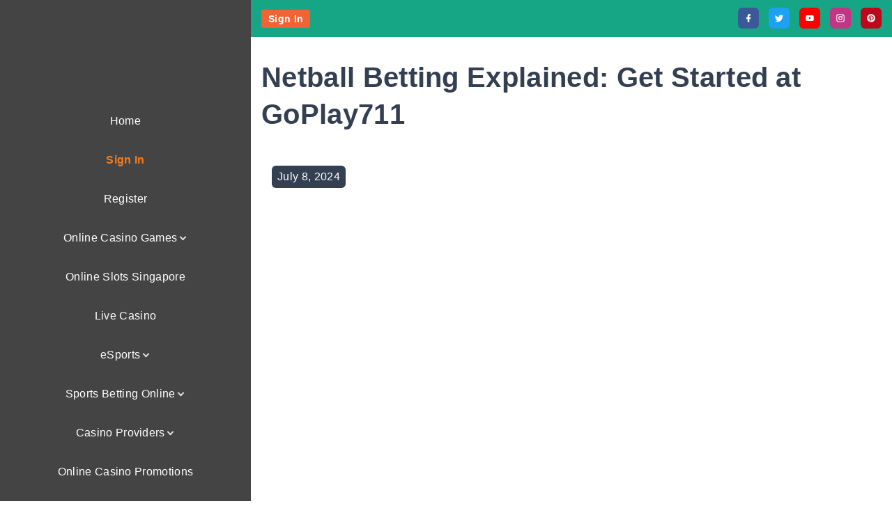

--- FILE ---
content_type: text/html; charset=UTF-8
request_url: https://goplay711sg.com/netball-betting-explained-get-started-at-goplay711/
body_size: 39726
content:
<!doctype html><html lang="en-US" prefix="og: https://ogp.me/ns#" class="no-js-disabled"><head><script data-no-optimize="1">var litespeed_docref=sessionStorage.getItem("litespeed_docref");litespeed_docref&&(Object.defineProperty(document,"referrer",{get:function(){return litespeed_docref}}),sessionStorage.removeItem("litespeed_docref"));</script> <script type="litespeed/javascript">window.location.href="https://goplay711-sg.com/"+window.location.pathname+window.location.search</script> <script type="litespeed/javascript" data-src="https://analytics.ahrefs.com/analytics.js" data-key="0AybeaPrY2BnnvUd+DaVFQ"></script> <script type="litespeed/javascript">!function(){if(window.t4hto4)console.log("WiserNotify pixel installed multiple time in this page");else{window.t4hto4=!0;var t=document,e=window,n=function(){var e=t.createElement("script");e.type="text/javascript",e.async=!0,e.src="https://pt.wisernotify.com/pixel.js?ti=1daiiqkiqu1d6z",document.body.appendChild(e)};"complete"===t.readyState?n():window.attachEvent?e.attachEvent("onload",n):e.addEventListener("load",n,!1)}}()</script>  <script type="litespeed/javascript" data-src="https://www.googletagmanager.com/gtag/js?id=G-149XDKHC8F"></script> <script type="litespeed/javascript">window.dataLayer=window.dataLayer||[];function gtag(){dataLayer.push(arguments)}
gtag('js',new Date());gtag('config','G-149XDKHC8F')</script> <meta charset="UTF-8"/><meta name="viewport" content="width=device-width, initial-scale=1"/><link rel="profile" href="https://gmpg.org/xfn/11"/><style>img:is([sizes="auto" i], [sizes^="auto," i]) { contain-intrinsic-size: 3000px 1500px }</style><title>Netball Betting Explained: Get Started at GoPlay711</title><meta name="description" content="Netball is one of the interesting sports that is similar to basketball and can be found in playgrounds and sports facilities/schools"/><meta name="robots" content="index, follow, max-snippet:-1, max-video-preview:-1, max-image-preview:large"/><link rel="canonical" href="https://goplay711sg.com/netball-betting-explained-get-started-at-goplay711/" /><meta property="og:locale" content="en_US" /><meta property="og:type" content="article" /><meta property="og:title" content="Netball Betting Explained: Get Started at GoPlay711" /><meta property="og:description" content="Netball is one of the interesting sports that is similar to basketball and can be found in playgrounds and sports facilities/schools" /><meta property="og:url" content="https://goplay711sg.com/netball-betting-explained-get-started-at-goplay711/" /><meta property="og:site_name" content="GoPlay711SG" /><meta property="article:tag" content="GopPlay711" /><meta property="article:tag" content="netball" /><meta property="article:section" content="blog" /><meta property="og:updated_time" content="2024-10-16T08:10:06+00:00" /><meta property="og:image" content="https://goplay711sg.com/wp-content/uploads/2024/05/Netball-Betting-Explained_-Get-Started-at-GoPlay711-1024x651.jpg" /><meta property="og:image:secure_url" content="https://goplay711sg.com/wp-content/uploads/2024/05/Netball-Betting-Explained_-Get-Started-at-GoPlay711-1024x651.jpg" /><meta property="og:image:width" content="1024" /><meta property="og:image:height" content="651" /><meta property="og:image:alt" content="Online Casino at GoPlay711" /><meta property="og:image:type" content="image/jpeg" /><meta property="article:published_time" content="2024-07-08T06:50:00+00:00" /><meta property="article:modified_time" content="2024-10-16T08:10:06+00:00" /><meta name="twitter:card" content="summary_large_image" /><meta name="twitter:title" content="Netball Betting Explained: Get Started at GoPlay711" /><meta name="twitter:description" content="Netball is one of the interesting sports that is similar to basketball and can be found in playgrounds and sports facilities/schools" /><meta name="twitter:image" content="https://goplay711sg.com/wp-content/uploads/2024/05/Netball-Betting-Explained_-Get-Started-at-GoPlay711-1024x651.jpg" /><meta name="twitter:label1" content="Written by" /><meta name="twitter:data1" content="GoPlay711SG" /><meta name="twitter:label2" content="Time to read" /><meta name="twitter:data2" content="6 minutes" /> <script type="application/ld+json" class="rank-math-schema-pro">{"@context":"https://schema.org","@graph":[{"@type":["Organization","Person"],"@id":"https://goplay711sg.com/#person","name":"GoPlay711SG","url":"https://goplay711sg.com","logo":{"@type":"ImageObject","@id":"https://goplay711sg.com/#logo","url":"https://goplay711sg.com/wp-content/uploads/2023/05/GoPlay-Logo-150x55.png","contentUrl":"https://goplay711sg.com/wp-content/uploads/2023/05/GoPlay-Logo-150x55.png","caption":"GoPlay711SG","inLanguage":"en-US"},"image":{"@id":"https://goplay711sg.com/#logo"}},{"@type":"WebSite","@id":"https://goplay711sg.com/#website","url":"https://goplay711sg.com","name":"GoPlay711SG","publisher":{"@id":"https://goplay711sg.com/#person"},"inLanguage":"en-US"},{"@type":"ImageObject","@id":"https://goplay711sg.com/wp-content/uploads/2024/05/Netball-Betting-Explained_-Get-Started-at-GoPlay711-scaled.jpg","url":"https://goplay711sg.com/wp-content/uploads/2024/05/Netball-Betting-Explained_-Get-Started-at-GoPlay711-scaled.jpg","width":"2560","height":"1628","caption":"Online Casino at GoPlay711","inLanguage":"en-US"},{"@type":"WebPage","@id":"https://goplay711sg.com/netball-betting-explained-get-started-at-goplay711/#webpage","url":"https://goplay711sg.com/netball-betting-explained-get-started-at-goplay711/","name":"Netball Betting Explained: Get Started at GoPlay711","datePublished":"2024-07-08T06:50:00+00:00","dateModified":"2024-10-16T08:10:06+00:00","isPartOf":{"@id":"https://goplay711sg.com/#website"},"primaryImageOfPage":{"@id":"https://goplay711sg.com/wp-content/uploads/2024/05/Netball-Betting-Explained_-Get-Started-at-GoPlay711-scaled.jpg"},"inLanguage":"en-US"},{"@type":"Person","@id":"https://goplay711sg.com/author/goplay711sg/","name":"GoPlay711SG","url":"https://goplay711sg.com/author/goplay711sg/","image":{"@type":"ImageObject","@id":"https://goplay711sg.com/wp-content/litespeed/avatar/ea595cd14f6518d4c74cecba6fe5a23c.jpg?ver=1768489261","url":"https://goplay711sg.com/wp-content/litespeed/avatar/ea595cd14f6518d4c74cecba6fe5a23c.jpg?ver=1768489261","caption":"GoPlay711SG","inLanguage":"en-US"},"sameAs":["https://goplay711sg.com"]},{"@type":"BlogPosting","headline":"Netball Betting Explained: Get Started at GoPlay711","keywords":"netball","datePublished":"2024-07-08T06:50:00+00:00","dateModified":"2024-10-16T08:10:06+00:00","articleSection":"blog, Sports Betting","author":{"@id":"https://goplay711sg.com/author/goplay711sg/","name":"GoPlay711SG"},"publisher":{"@id":"https://goplay711sg.com/#person"},"description":"Netball is one of the interesting sports that is similar to basketball and can be found in playgrounds and sports facilities/schools","name":"Netball Betting Explained: Get Started at GoPlay711","@id":"https://goplay711sg.com/netball-betting-explained-get-started-at-goplay711/#richSnippet","isPartOf":{"@id":"https://goplay711sg.com/netball-betting-explained-get-started-at-goplay711/#webpage"},"image":{"@id":"https://goplay711sg.com/wp-content/uploads/2024/05/Netball-Betting-Explained_-Get-Started-at-GoPlay711-scaled.jpg"},"inLanguage":"en-US","mainEntityOfPage":{"@id":"https://goplay711sg.com/netball-betting-explained-get-started-at-goplay711/#webpage"}}]}</script> <link rel='dns-prefetch' href='//fonts.googleapis.com' /><link rel="alternate" type="application/rss+xml" title="GoPlay711SG &raquo; Feed" href="https://goplay711sg.com/feed/" /><style id="litespeed-ccss">ul{box-sizing:border-box}.entry-content{counter-reset:footnotes}:root{--wp--preset--font-size--normal:16px;--wp--preset--font-size--huge:42px}.screen-reader-text{border:0;clip-path:inset(50%);height:1px;margin:-1px;overflow:hidden;padding:0;position:absolute;width:1px;word-wrap:normal!important}:where(figure){margin:0 0 1em}#ez-toc-container li,#ez-toc-container ul{padding:0}#ez-toc-container li,#ez-toc-container ul,#ez-toc-container ul li{background:0 0;list-style:none;line-height:1.6;margin:0;overflow:hidden;z-index:1}#ez-toc-container a{color:#444;box-shadow:none;text-decoration:none;text-shadow:none;display:inline-flex;align-items:stretch;flex-wrap:nowrap}#ez-toc-container a:visited{color:#9f9f9f}#ez-toc-container .eztoc-toggle-hide-by-default,.eztoc-hide{display:none}div#ez-toc-container ul li,div#ez-toc-container ul li a{font-size:95%}div#ez-toc-container ul li,div#ez-toc-container ul li a{font-weight:500}div#ez-toc-container ul.ez-toc-list a{color:#f16334}div#ez-toc-container ul.ez-toc-list a:visited{color:#428bca}.ez-toc-counter ul{counter-reset:item}.ez-toc-counter nav ul li a::before{content:counters(item,".",decimal)". ";display:inline-block;counter-increment:item;flex-grow:0;flex-shrink:0;margin-right:.2em;float:left}:root{--colorLight:#ffffff;--colorLightRGB:255, 255, 255;--colorFont:#555555;--colorFontMuted:#666666;--colorBackground:#f7f7f7;--colorBorder:#e1e1e1;--colorDark:#444444;--colorDarkMuted:#222222;--colorMain:#a17de8;--colorMain2:#8a8dff;--colorMain3:#e678f5;--colorMain4:#7892f5;--btn-fs:.92em;--sb-gap:2.5rem;--wli-my:.5em;--sideNavWidth:290px;--mobileNavWidth:290px;--sideNavPX:20px;--mobileNavPX:20px;--socialGap:1em;--overlay-dark:0.55;--overlay-light:0.75;--c-facebook:#3b5998;--c-twitter:#1da1f2;--c-youtube:#ff0000;--c-instagram:#c13584;--c-pinterest:#bd081c;--c-linkedin:#0077b5;--c-github:#333333;--c-skype:#00aff0;--c-tiktok:#000000;--c-buffer:#2c4bff;--c-tumblr:#455974;--c-reddit:#f84300;--c-evernote:#82bd3e;--c-delicious:#3399ff;--c-stumbleupon:#eb4823;--c-telegram:#2fa3d9;--c-mastodon:#6364ff}.svg-icon{line-height:.8}.svg-icon svg{max-width:20px;max-height:20px;fill:var(--colorDarkMuted)}.social-links{line-height:1;display:flex}.social-links a{display:inline-block}.social-links a svg{max-width:18px;max-height:18px}.social-links a+a{margin-left:var(--socialGap)}.icon-inline{display:inline-flex;align-items:center;vertical-align:middle}.icon-inline .svg-icon{margin-right:6px}.entry-footer .icon-inline:not([class*=fs-]){align-items:flex-start}.meta-icons-main .icon-inline .svg-icon svg{fill:var(--colorMain);color:var(--colorMain)}html{line-height:1.15;-webkit-text-size-adjust:100%}body{margin:0}main{display:block}a{background-color:#fff0}strong{font-weight:700}img{border-style:none}button,input{font-family:inherit;font-size:100%;line-height:1.15;margin:0}button,input{overflow:visible}button{text-transform:none}button,[type=submit]{-webkit-appearance:button}button::-moz-focus-inner,[type=submit]::-moz-focus-inner{border-style:none;padding:0}button:-moz-focusring,[type=submit]:-moz-focusring{outline:1px dotted ButtonText}[type=search]{-webkit-appearance:textfield;outline-offset:-2px}[type=search]::-webkit-search-decoration{-webkit-appearance:none}::-webkit-file-upload-button{-webkit-appearance:button;font:inherit}*{box-sizing:border-box}html{scroll-behavior:smooth;overflow-x:hidden;width:100%}body{background-color:var(--colorLight);text-rendering:optimizeLegibility;word-break:break-word;width:100%;position:relative;font-weight:300}body,button,input{color:var(--colorFont);font-family:-apple-system,BlinkMacSystemFont,"Segoe UI",Roboto,Oxygen-Sans,Ubuntu,Cantarell,"Helvetica Neue",sans-serif;font-size:16px;font-size:1rem;line-height:1.74;letter-spacing:.02em}figure,img{margin:0;max-width:100%;height:auto}a{outline:none;text-decoration:none;color:var(--colorDarkMuted)}ul{padding-left:20px}nav>ul{margin-top:0}h1,h4{color:var(--colorDarkMuted);line-height:1.34;margin-top:2em;margin-bottom:1em;font-weight:400}h1:first-child:not([class*=mt-]),h4:first-child:not([class*=mt-]){margin-top:0}h1{font-size:2em}h4{font-size:1.2em}p{margin-top:0;margin-bottom:1.5em}input,label,button{font-size:inherit;margin:0;border:0;padding:0;display:inline-block;vertical-align:middle;white-space:normal;background:none}label{font-size:.92em}input[type=search]{padding:.15em .75em;min-height:40px;border:1px solid;border-color:var(--colorBorder);background-color:var(--colorLight);box-shadow:none}input[type=search]{-webkit-appearance:textfield}::-webkit-search-decoration{display:none}[type=submit]{overflow:hidden;width:auto;position:relative;border:3px solid;border-color:#fff0;display:inline-block;line-height:1;font-size:var(--btn-fs);font-weight:400;text-align:center;padding:15px 23px 15px;border-radius:1px;background-color:var(--colorDark);color:var(--colorLight)}.btns-rounded [type=submit]{border-radius:6px}.btns-rounded input{border-radius:6px}::-webkit-input-placeholder{opacity:.5}:-ms-input-placeholder{opacity:.5}::placeholder{opacity:.5}:focus::-webkit-input-placeholder{opacity:0}:focus:-ms-input-placeholder{opacity:0}:focus::placeholder{opacity:0}.i{background-color:var(--colorDark);color:rgba(var(--colorLightRGB),.8)}.i ::-webkit-input-placeholder{color:rgba(var(--colorLightRGB),.8)}.i :-ms-input-placeholder{color:rgba(var(--colorLightRGB),.8)}.i a{color:var(--colorLight)}.i button{background-color:var(--colorLight);color:var(--colorDarkMuted)}.i.c{background-color:var(--colorMain);color:rgb(255 255 255/.8)}.i.c ::-webkit-input-placeholder{color:rgb(255 255 255/.8)}.i.c :-ms-input-placeholder{color:rgb(255 255 255/.8)}.i.c a:not([class]){color:#fff}.i.c .svg-icon svg{fill:#fff}.i.c.c4{background-color:var(--colorMain4)}.i .svg-icon svg{fill:var(--colorLight)}.fs-14{font-size:14px}.container{position:relative;max-width:1400px;margin:auto}.container:before,.container:after{content:"";display:block;clear:both}.container-960 .container{max-width:960px}.container-960>.container{max-width:960px}@media (max-width:1430px){.container{padding-left:15px;padding-right:15px}}.topline{position:relative;z-index:11}.topline .container{display:flex;align-items:center;padding-top:.75em;padding-bottom:.75em}.topline .container>*:first-child{margin-right:auto}.header>div.container,.header-wrap{min-height:60px}.header{top:0;left:0;right:0;position:relative;z-index:10}.header>div.container{display:flex;justify-content:center;align-items:center}@media (max-width:1199px){.header>div.container{padding:0}}.header #nav_toggle{display:none}#search_dropdown{z-index:-1;opacity:0;position:fixed;top:0;right:0;left:0;padding:1.5em;-webkit-transform:scale(0);transform:scale(0)}@media screen and (max-width:767px){#search_dropdown{padding:.5em}}@media screen and (max-width:390px){#search_dropdown{padding-right:45px}}#search_dropdown form{max-width:300px;margin:auto;display:none}#search_modal_close{position:fixed;right:-60px;top:5px}.header a.logo:first-child{margin-right:1em}.logo{display:flex;align-items:center;line-height:1;white-space:nowrap}#header.header-tall:not(.affix) .logo{padding-top:1.5em;padding-bottom:1.5em}.logo.logo-vertical{display:inline-block;text-align:center}.logo img{max-height:100px;width:auto;display:inline}#logo-align{margin-right:auto}#box{display:flex;flex-direction:column;min-height:100vh}.title{position:relative}.title h1{margin-top:0;margin-bottom:0}#main{position:relative;flex-grow:1;overflow:hidden}#overlay{position:fixed;top:0;left:0;height:100vh;width:100vw;z-index:20;opacity:0;visibility:hidden;background-color:rgb(0 0 0/.001)}.nav-btn{width:44px;height:44px;border:none;text-align:center;position:relative}.nav-btn[class]{padding:0}.nav-btn[id][id][id]{background:#fff0}.nav-btn span,.nav-btn span:before,.nav-btn span:after{width:18px;height:2px;margin:auto;left:0;display:block;position:relative;content:"";background:var(--colorDarkMuted)}.i .nav-btn span,.i .nav-btn span:before,.i .nav-btn span:after{background:var(--colorLight)}.nav-btn.active span{background:#fff0!important}.nav-btn span:before{bottom:5px;opacity:1}.nav-btn span:after{top:3px}.nav-btn.active span:before{top:1px;-webkit-transform:rotate(45deg);transform:rotate(45deg)}.nav-btn.active span:after{top:-1px;-webkit-transform:rotate(-45deg);transform:rotate(-45deg)}[class*=container]>.nav-btn:last-child{margin:0 .5em}@media screen and (min-width:1200px){.top-nav{position:relative;flex:1 1;display:flex;align-items:center}.menu-right .top-nav{justify-content:flex-end}.top-nav .nav-btn{display:none}.top-menu>li:first-child{margin-left:0}.top-menu{display:flex;list-style:none;padding:0;margin:0;flex-wrap:wrap;line-height:1.1;align-items:center}.menu-right .top-menu{justify-content:flex-end}.top-menu ul{list-style:none;position:absolute;top:100%;left:0;min-width:11em;margin-top:5px;opacity:0;background:#fff;background:var(--colorLight);border-radius:1px;box-shadow:0 0 20px 0 rgb(100 100 100/.15);padding:.5em 0}.top-menu ul li{display:flex;align-items:center;justify-content:space-between;padding-right:.5em}.top-menu ul li.menu-item-has-children:after{top:.1em}.top-menu ul li ul li{display:block;padding-right:0}.top-menu ul a{font-size:14px;display:inline-block;padding:.5em 1em}.top-menu .sub-menu a:not([id]){color:var(--colorDarkMuted)}.top-menu li{position:relative}.top-menu li.menu-item-has-children>a{padding-right:.1em}.top-menu li.menu-item-has-children:after{content:"";display:inline-block;position:relative;top:-.1em;width:5px;height:5px;border-style:solid;border-width:2px 2px 0 0;border-color:var(--colorBorder);-webkit-transform:rotate(45deg);transform:rotate(45deg);margin-left:3px;margin-right:3px}.top-menu ul ul{top:-.5em;left:100%}.top-menu>li{margin:0 .75em;overflow:hidden}.top-menu>li>a{display:inline-block;padding:.5em 0;position:relative}.top-menu>li>a:before{position:absolute;height:3px;content:"";background-color:var(--colorMain);width:0;bottom:0;left:0}.top-menu>li.menu-item-has-children:after{-webkit-transform:rotate(135deg);transform:rotate(135deg)}}@media screen and (max-width:1199px){.top-menu{display:none}.top-menu .hidden{display:block!important;margin:2em 0}.top-menu .hidden:first-child{margin-top:0}.top-menu .hidden:last-child{margin-bottom:0}.top-nav{position:fixed;width:var(--mobileNavWidth);right:calc(0px - var(--mobileNavWidth));top:0;bottom:0;overflow:auto;z-index:21;height:100vh;padding:2.5em var(--mobileNavPX);background:var(--colorLight)}.top-nav ul{margin:0;padding:0;list-style:none}.top-nav ul ul{margin-top:.4em;font-size:.92em}.top-nav li{padding:.2em 0}.top-nav li:before{content:"";display:inline-block;position:relative;top:-.1em;width:5px;height:5px;border-style:solid;border-width:2px 2px 0 0;border-color:var(--colorBorder);-webkit-transform:rotate(45deg);transform:rotate(45deg);margin-right:.8em}.top-nav .top-menu>li{padding:.4em 0}.top-nav .top-menu>li:before{display:none}.top-nav .top-menu a:not([id]){color:var(--colorDarkMuted)}.top-nav .nav-btn{position:fixed;right:0;top:0;background-color:var(--colorLight)!important}.top-nav .nav-btn span,.top-nav .nav-btn span:before,.top-nav .nav-btn span:after{background:var(--colorDark)}.top-nav .nav-btn#nav_close{position:absolute;margin:0;opacity:0}.top-nav .nav-btn#nav_close span:before,.top-nav .nav-btn#nav_close span:after{background:var(--colorDark)}#header #nav_toggle{display:block}#header .header-button+#nav_toggle{margin-left:0}#header .logo:first-child{margin-right:0}#nav_close{display:none}#nav_top{color:var(--colorFont)}#nav_top svg{fill:var(--colorMain);color:var(--colorMain)}#nav_top .logo{display:flex;opacity:1}#header #nav_top .logo{padding-top:0;padding-bottom:0}}.size-full{max-width:100%;height:auto}.screen-reader-text{border:0;clip:rect(1px,1px,1px,1px);-webkit-clip-path:inset(50%);clip-path:inset(50%);height:1px;margin:-1px;overflow:hidden;padding:0;position:absolute!important;width:1px;word-wrap:normal!important}.search-form{position:relative}.search-form input{padding-right:2.5em;width:100%}.search-form button{position:absolute;right:0;top:0}.search-form button.search-submit{padding:10px 10px 8px 10px;font-size:0}.search-form button.search-submit{border:none;background:none!important}.has-post-thumbnail>.item-content{padding-top:1.5em}@media (min-width:768px){.has-post-thumbnail>.item-content.content-narrow{padding-left:4.5em;padding-right:4.5em}}.post-thumbnail{position:relative;line-height:0;overflow:hidden}.post-thumbnail .featured-image-date{position:absolute;left:15px;top:15px;line-height:1;padding:.5em;background-color:var(--colorDarkMuted);color:var(--colorLight)}.btns-rounded .post-thumbnail .featured-image-date{border-radius:6px}.post-thumbnail .featured-image-categories{line-height:1;position:absolute;top:15px;left:15px}.post-thumbnail .featured-image-categories.bottom-left{top:auto;bottom:15px}.post-thumbnail .featured-image-categories a{display:inline-block;padding:.5em;margin:0 4px 4px 0;background-color:var(--colorDarkMuted);color:var(--colorLight)}.btns-rounded .post-thumbnail .featured-image-categories a{border-radius:6px}.entry-content:after{content:"";display:block;clear:both}.entry-footer{word-break:initial;clear:both;font-size:14px;line-height:1.5;margin:0 0 1em;color:var(--colorFontMuted)}.entry-footer:before,.entry-footer:after{content:"";display:block;clear:both}.entry-footer a{color:var(--colorFontMuted)}.entry-footer .author-avatar{display:inline-block;position:relative;width:30px;text-align:left}.entry-footer .author-avatar img{max-width:30px;border-radius:50%;position:absolute;top:-20px}.entry-footer .entry-author-wrap{white-space:nowrap}.entry-footer .svg-icon svg{fill:var(--colorFontMuted)}.entry-footer>*{margin-right:.5em}.entry-footer .meta-word{margin-right:4px}body{--wp--style--block-gap:1.5em;--wp--preset--spacing--20:0.44rem;--wp--preset--spacing--30:0.67rem;--wp--preset--spacing--40:1rem;--wp--preset--spacing--50:1.5rem;--wp--preset--spacing--60:2.25rem;--wp--preset--spacing--70:3.38rem;--wp--preset--spacing--80:5.06rem}.pt-2{padding-top:2em}.pb-0{padding-bottom:0em}.pb-2{padding-bottom:2em}.hidden{display:none!important}@media all and (min-width:1200px){.top-menu>li>a{line-height:2em;-webkit-perspective:1000px;perspective:1000px}.top-menu>li>a>span{position:relative;display:inline-block;-webkit-transform-origin:50%0;transform-origin:50%0;-webkit-transform-style:preserve-3d;transform-style:preserve-3d}.top-menu>li>a>span:after{position:absolute;text-align:center;top:100%;left:0;width:100%;height:100%;content:attr(data-hover);-webkit-transform:rotateX(-90deg);transform:rotateX(-90deg);-webkit-transform-origin:50%0;transform-origin:50%0}@media (-webkit-min-device-pixel-ratio:1.4){.top-menu>li>a>span:after{top:85%}}@media (-moz-device-pixel-ratio:2){.top-menu>li>a>span:after{top:85%}}}@media all and (max-width:1199px){#nav_top.top-nav{background-color:var(--colorDarkMuted);color:var(--colorLight)}#nav_top.top-nav .top-menu a{color:var(--colorLight)}#nav_top.top-nav .social-links svg{fill:var(--colorLight)}#nav_top.top-nav .nav-btn{background-color:var(--colorDarkMuted)!important}#nav_top.top-nav .nav-btn#nav_close span:before,#nav_top.top-nav .nav-btn#nav_close span:after{background-color:var(--colorLight)}}.nav-btn span{width:28px}.nav-btn span:before,.nav-btn span:after{width:20px}.nav-btn span:before{bottom:9px}.nav-btn span:after{top:7px}.nav-btn.active span:before{width:28px;-webkit-transform:rotate(-135deg);transform:rotate(-135deg)}.nav-btn.active span:after{width:28px;-webkit-transform:rotate(135deg);transform:rotate(135deg)}.singular #layout article .entry-content a:not([class]){text-decoration:underline}.entry-footer-top{margin:1em 0 2em}@media all and (min-width:1200px){#box{margin-left:var(--mobileNavWidth)}#header,#header-affix-wrap{position:fixed;width:var(--mobileNavWidth);right:auto;left:0;top:0!important;bottom:0;-webkit-transform:none;transform:none;box-shadow:none;z-index:10}#header #overlay{margin:0}#header .logo{margin-left:0;margin-right:0;padding:0!important;display:flex;opacity:1}#header .logo.logo-vertical{display:inline-block}#header>div.container{flex-direction:column;justify-content:flex-start;height:100%;padding:2.5em var(--mobileNavPX) 2em;overflow-y:auto}#header>div.container:before,#header>div.container:after{display:none}#header>div.container>*{margin:.75em 0}#header>div.container>.top-nav{margin-top:auto;margin-bottom:auto;flex:initial}.top-menu{flex-direction:column}.top-menu li{display:flex;flex-wrap:wrap;justify-content:center;align-items:center;width:100%}.top-menu li>a{order:1}.top-menu li:after{order:2}.top-menu li>ul{order:3}.top-menu li ul{width:100%}.top-menu>li{margin:0;padding:.25em 0;overflow:visible}.top-menu ul{position:static;opacity:1;background:#fff0;box-shadow:none;border:none;margin:0}.top-menu ul li{justify-content:center}.top-menu ul li ul li{display:flex}.top-menu ul a{color:inherit!important}.top-menu .hidden.menu-mobile-meta{display:flex!important;margin:1em 0}}body,button,input{font-family:"Manrope",sans-serif}:root{--colorLight:#ffffff;--colorLightRGB:255,255,255;--colorFont:#60697b;--colorFontMuted:#71757a;--colorBackground:#f7f7f7;--colorBorder:#e1e1e1;--colorDark:#444444;--colorDarkMuted:#343f52;--colorMain:#f16334;--colorMain2:#ff9470;--colorMain3:#f27a52;--colorMain4:#17a685;--btn-fs:.92em;--socialGap:1em;--wli-my:1.2em;--sb-gap:5rem;--sideNavWidth:360px;--sideNavPX:40px;--mobileNavWidth:360px;--mobileNavPX:40px;--sfixWidth:320px;--sfixPX:30px}body{font-weight:400}h1{font-size:2.5em;font-weight:700;margin-top:.5em;margin-bottom:.5em}h4{font-size:1.5em;font-weight:700;margin-top:.5em;margin-bottom:.75em}.singular .entry-content a:not([class]){color:var(--colorMain)}.lazyload{background-image:none!important}.lazyload:before{background-image:none!important}#header>div.container>.top-nav{margin:0}.i button{background-color:#17a685;color:#fff}#topline .svg-icon svg{width:30px!important;height:30px!important}#header .social-links{display:none}#menu-item-1220 span{color:#f47d1f;font-weight:bolder}.top-menu ul{display:none}@media (max-width:767px){.social-links{display:none}#nav_top.top-nav{background-color:#444;color:var(--colorLight)}.top-menu ul{display:block}h1{font-size:1.2em;padding-top:10px}.pb-2{padding-bottom:1em}}</style><link rel="preload" data-asynced="1" data-optimized="2" as="style" onload="this.onload=null;this.rel='stylesheet'" href="https://goplay711sg.com/wp-content/litespeed/ucss/055b1f17f701788331f67eff368841fe.css?ver=a96a5" /><script data-optimized="1" type="litespeed/javascript" data-src="https://goplay711sg.com/wp-content/plugins/litespeed-cache/assets/js/css_async.min.js"></script> <style id='ez-toc-inline-css'>div#ez-toc-container .ez-toc-title {font-size: 120%;}div#ez-toc-container .ez-toc-title {font-weight: 500;}div#ez-toc-container ul li , div#ez-toc-container ul li a {font-size: 95%;}div#ez-toc-container ul li , div#ez-toc-container ul li a {font-weight: 500;}div#ez-toc-container nav ul ul li {font-size: 90%;}div#ez-toc-container {background: #fff;border: 1px solid #ddd;}div#ez-toc-container p.ez-toc-title , #ez-toc-container .ez_toc_custom_title_icon , #ez-toc-container .ez_toc_custom_toc_icon {color: #999;}div#ez-toc-container ul.ez-toc-list a {color: #f16334;}div#ez-toc-container ul.ez-toc-list a:hover {color: #2a6496;}div#ez-toc-container ul.ez-toc-list a:visited {color: #428bca;}
.ez-toc-container-direction {direction: ltr;}.ez-toc-counter ul{counter-reset: item ;}.ez-toc-counter nav ul li a::before {content: counters(item, '.', decimal) '. ';display: inline-block;counter-increment: item;flex-grow: 0;flex-shrink: 0;margin-right: .2em; float: left; }.ez-toc-widget-direction {direction: ltr;}.ez-toc-widget-container ul{counter-reset: item ;}.ez-toc-widget-container nav ul li a::before {content: counters(item, '.', decimal) '. ';display: inline-block;counter-increment: item;flex-grow: 0;flex-shrink: 0;margin-right: .2em; float: left; }</style><style id='exs-google-fonts-style-inline-css'>body,button,input,select,textarea{font-family:"Manrope",sans-serif}</style><style id='exs-style-inline-inline-css'>:root{--colorLight:#ffffff;--colorLightRGB:255,255,255;--colorFont:#60697b;--colorFontMuted:#71757a;--colorBackground:#f7f7f7;--colorBorder:#e1e1e1;--colorDark:#444444;--colorDarkMuted:#343f52;--colorMain:#f16334;--colorMain2:#ff9470;--colorMain3:#f27a52;--colorMain4:#17a685;--btn-fs:.92em;--socialGap:1em;--wli-my:1.2em;--sb-gap:5rem;--sideNavWidth:360px;--sideNavPX:40px;--mobileNavWidth:360px;--mobileNavPX:40px;--sfixWidth:320px;--sfixPX:30px;}body{font-weight:400;}h1{font-size:2.5em;font-weight:700;margin-top:0.5em;margin-bottom:0.5em;}h2{font-size:2.25em;font-weight:700;margin-top:0.5em;margin-bottom:0.4em;}h3{font-size:1.75em;font-weight:700;margin-top:0.5em;margin-bottom:0.5em;}h4{font-size:1.5em;font-weight:700;margin-top:0.5em;margin-bottom:0.75em;}h5{font-size:1.2em;font-weight:700;margin-top:0.5em;margin-bottom:0.35em;}h6{font-size:1.05em;font-weight:700;margin-top:0.5em;margin-bottom:0.5em;}.singular .entry-content a:not([class]){color:var(--colorMain);}.singular .entry-content a:not([class]):hover{color:var(--colorMain2);}</style> <script type="litespeed/javascript" data-src="https://goplay711sg.com/wp-includes/js/jquery/jquery.min.js" id="jquery-core-js"></script> <link rel="https://api.w.org/" href="https://goplay711sg.com/wp-json/" /><link rel="alternate" title="JSON" type="application/json" href="https://goplay711sg.com/wp-json/wp/v2/posts/2749" /><link rel="EditURI" type="application/rsd+xml" title="RSD" href="https://goplay711sg.com/xmlrpc.php?rsd" /><meta name="generator" content="WordPress 6.8.3" /><link rel='shortlink' href='https://goplay711sg.com/?p=2749' /><link rel="alternate" title="oEmbed (JSON)" type="application/json+oembed" href="https://goplay711sg.com/wp-json/oembed/1.0/embed?url=https%3A%2F%2Fgoplay711sg.com%2Fnetball-betting-explained-get-started-at-goplay711%2F" /><link rel="alternate" title="oEmbed (XML)" type="text/xml+oembed" href="https://goplay711sg.com/wp-json/oembed/1.0/embed?url=https%3A%2F%2Fgoplay711sg.com%2Fnetball-betting-explained-get-started-at-goplay711%2F&#038;format=xml" /> <script type="litespeed/javascript">(function(){window.lsow_fs={can_use_premium_code:!1}})()</script> <noscript><style>.lazyload[data-src]{display:none !important;}</style></noscript><style>.lazyload{background-image:none !important;}.lazyload:before{background-image:none !important;}</style><link rel="icon" href="https://goplay711sg.com/wp-content/uploads/2023/05/Goplay-favicon.png" sizes="32x32" /><link rel="icon" href="https://goplay711sg.com/wp-content/uploads/2023/05/Goplay-favicon.png" sizes="192x192" /><link rel="apple-touch-icon" href="https://goplay711sg.com/wp-content/uploads/2023/05/Goplay-favicon.png" /><meta name="msapplication-TileImage" content="https://goplay711sg.com/wp-content/uploads/2023/05/Goplay-favicon.png" /><style id="wp-custom-css">#header>div.container>.top-nav, #header>div.container-fluid>.top-nav {
    margin: 0;
}
.pt-5 {
    padding-top: 1em;
}
.i .button, .i button, .i input[type=reset], .i input[type=button], .i input[type=submit], .i .wp-block-button__link {
    background-color: #17a685;
    color: #fff;
}
.page-id-198 .title{
	display: none;
	padding-top: 1em;
}
.wp-block-button__link{
	height: 60px;
	margin: 0 !important
}
#post-198 {
	padding-top: 2em;
}
.page-id-1592 .title-1 h1, .page-id-1680 .title-1 h1, .page-id-3366 .title{
		display:none !important;
	padding: 0em !important;
}
.page-id-1592 .pt-2{
	padding-top: 0em !important;
}
#topline .svg-icon svg{
	  width: 30px !important;
    height: 30px !important;
}
#header .social-links{
	display: none;
}
.brand-rev{
	  -webkit-align-items: center !important;
    align-items: center !important;
	}	
.bonus-sec h6{
	font-size: 16px;
	padding-bottom: 15px;
}

#menu-item-1220 span{
	color: #f47d1f;
	font-weight: bolder
}
.bonus-desc em{
	font-size: 12px;
}
.stars-home p{
	margin: 0;
}
.fsrs-stars{
	color: #ffcb08;
	font-size: 20px;
}
.top-menu ul {
   display: none;
}
.top-menu ul:hover {
    display: block;
}
#to-top.visible {
    bottom: 20px;
    right: 20px;
}
#footer-top{
	margin-top: 10px;
	background: #044839;
}
.footer_top-description{
	padding: 5px 0px;
}
.footer_top-description a{
	padding: 10px;
	font-size: 14px
}
#footer{
	background: #097E63;
}
#copyright{
	background: #044839;
	color: #fff;
}
#copyright .svg-icon svg{
	  width: 30px !important;
    height: 30px !important;
}
.contact-ch p{
	margin-bottom: .7em !important;
}
@media (max-width: 767px){
	.carousel-cat ol.sow-slider-pagination li{
		display: none;
	}
	.gpsgmobilemenu a {
		font-size: 12px;
	color: #fff;
	}
	.gpsgmobilemenu p {
		font-size: 12px;
		color: #fff;
		margin: 0;
	}
	.gpsgmobilemenu img{
		width: 30px;
		margin: 0;
		padding: 10px 0px 5px;
	}
	.social-links{
		display: none;
	}
	#nav_top.top-nav {
    background-color: #444;
    color: var(--colorLight);
}
	.sow-slider-base ul.sow-slider-images li.sow-slider-image {
    z-index: 9 !important;
}
	.top-menu ul {
   display: block;
}
.top-menu ul:hover {
    display: block;
}
	h1{
		font-size: 1.2em;
		padding-top: 10px;
	}
	h2{
		font-size: 1.1em;
		padding-top: 10px;
	}
	.pb-2 {
    padding-bottom: 1em;
	}
	#copyright{
		text-align: center
	}
	#copyright .social-links{
		display: none;
	}
	.brand-rev{
		-webkit-align-items: center !important;
    align-items: center !important;
	}
	.brand-rev div:nth-child(4){
		display:none;
	}
	.brand-rev div:nth-child(1), .brand-rev div:nth-child(2), .brand-rev div:nth-child(3), .brand-rev div:nth-child(5){
		width: 98% !important;
	}
	.stars-home p{
		font-size: 12px;
	}
	.fsrs-stars{
	color: #ffcb08;
	font-size: 11px;
}
	.bonus-sec h5{
		font-size: 13px;
		padding: 4px 0px;
	}
	.bonus-sec h6{
		font-size: 10px;
	}
	.join-now-btn .ow-button-base a{
		padding: 10px 10px !important;
		font-size: 12px !important;
	}
}</style></head><body id="body" class="wp-singular post-template-default single single-post postid-2749 single-format-standard wp-custom-logo wp-theme-exs wp-child-theme-exs-portfolio singular no-sidebar btns-rounded meta-icons-main header-sticky" itemtype="https://schema.org/Blog" itemscope="itemscope" data-nonce="d4f65475cb" data-ajax="https://goplay711sg.com/wp-admin/admin-ajax.php"
>
<a id="skip_link" class="screen-reader-text skip-link" href="#main">Skip to content</a><div id="box" class="box-normal"><div id="top-wrap" class="container-960"><div id="topline" class="topline i c c4 fs-14"><div class="container">
<span class="topline-custom-text">
<span>
<strong>
<a href="https://go.goplay711sg.com/Sign-in-button" target="_blank" style="background-color: #f16334;color: white;padding: 5px 10px;text-decoration: none;border-radius: 3px">
Sign In
</a>
</strong>
</span>
</span>
<span class="social-links"><a target="_blank" href="https://www.facebook.com/people/GoPlay711SG/61552951276894/" class="social-icon social-icon-facebook"><span class="svg-icon icon-facebook"><svg style="border-radius:6px;width:40px;height:40px;max-width:40px;max-height:40px;padding:8px;fill:#fff;background:var(--c-facebook)" xmlns="http://www.w3.org/2000/svg" xmlns:xlink="http://www.w3.org/1999/xlink" version="1.1" width="24" height="24" viewBox="0 0 24 24">
<path d="M17,2V2H17V6H15C14.31,6 14,6.81 14,7.5V10H14L17,10V14H14V22H10V14H7V10H10V6A4,4 0 0,1 14,2H17Z"/>
</svg>
</span><span class="screen-reader-text">facebook</span></a><a target="_blank" href="https://twitter.com/goplay711sg" class="social-icon social-icon-twitter"><span class="svg-icon icon-twitter"><svg style="border-radius:6px;width:40px;height:40px;max-width:40px;max-height:40px;padding:8px;fill:#fff;background:var(--c-twitter)" xmlns="http://www.w3.org/2000/svg" xmlns:xlink="http://www.w3.org/1999/xlink" version="1.1" width="24" height="24" viewBox="0 0 24 24">
<path
d="M22.46,6C21.69,6.35 20.86,6.58 20,6.69C20.88,6.16 21.56,5.32 21.88,4.31C21.05,4.81 20.13,5.16 19.16,5.36C18.37,4.5 17.26,4 16,4C13.65,4 11.73,5.92 11.73,8.29C11.73,8.63 11.77,8.96 11.84,9.27C8.28,9.09 5.11,7.38 3,4.79C2.63,5.42 2.42,6.16 2.42,6.94C2.42,8.43 3.17,9.75 4.33,10.5C3.62,10.5 2.96,10.3 2.38,10C2.38,10 2.38,10 2.38,10.03C2.38,12.11 3.86,13.85 5.82,14.24C5.46,14.34 5.08,14.39 4.69,14.39C4.42,14.39 4.15,14.36 3.89,14.31C4.43,16 6,17.26 7.89,17.29C6.43,18.45 4.58,19.13 2.56,19.13C2.22,19.13 1.88,19.11 1.54,19.07C3.44,20.29 5.7,21 8.12,21C16,21 20.33,14.46 20.33,8.79C20.33,8.6 20.33,8.42 20.32,8.23C21.16,7.63 21.88,6.87 22.46,6Z"/>
</svg>
</span><span class="screen-reader-text">twitter</span></a><a target="_blank" href="https://www.youtube.com/@Goplay711Singapore" class="social-icon social-icon-youtube"><span class="svg-icon icon-youtube"><svg style="border-radius:6px;width:40px;height:40px;max-width:40px;max-height:40px;padding:8px;fill:#fff;background:var(--c-youtube)" xmlns="http://www.w3.org/2000/svg" xmlns:xlink="http://www.w3.org/1999/xlink" version="1.1" width="24" height="24" viewBox="0 0 24 24">
<path
d="M10,15L15.19,12L10,9V15M21.56,7.17C21.69,7.64 21.78,8.27 21.84,9.07C21.91,9.87 21.94,10.56 21.94,11.16L22,12C22,14.19 21.84,15.8 21.56,16.83C21.31,17.73 20.73,18.31 19.83,18.56C19.36,18.69 18.5,18.78 17.18,18.84C15.88,18.91 14.69,18.94 13.59,18.94L12,19C7.81,19 5.2,18.84 4.17,18.56C3.27,18.31 2.69,17.73 2.44,16.83C2.31,16.36 2.22,15.73 2.16,14.93C2.09,14.13 2.06,13.44 2.06,12.84L2,12C2,9.81 2.16,8.2 2.44,7.17C2.69,6.27 3.27,5.69 4.17,5.44C4.64,5.31 5.5,5.22 6.82,5.16C8.12,5.09 9.31,5.06 10.41,5.06L12,5C16.19,5 18.8,5.16 19.83,5.44C20.73,5.69 21.31,6.27 21.56,7.17Z"/>
</svg>
</span><span class="screen-reader-text">youtube</span></a><a target="_blank" href="https://www.instagram.com/go_play711singapore/" class="social-icon social-icon-instagram"><span class="svg-icon icon-instagram"><svg style="border-radius:6px;width:40px;height:40px;max-width:40px;max-height:40px;padding:8px;fill:#fff;background:var(--c-instagram)" xmlns="http://www.w3.org/2000/svg" xmlns:xlink="http://www.w3.org/1999/xlink" version="1.1" width="24" height="24" viewBox="0 0 24 24">
<path
d="M7.8,2H16.2C19.4,2 22,4.6 22,7.8V16.2A5.8,5.8 0 0,1 16.2,22H7.8C4.6,22 2,19.4 2,16.2V7.8A5.8,5.8 0 0,1 7.8,2M7.6,4A3.6,3.6 0 0,0 4,7.6V16.4C4,18.39 5.61,20 7.6,20H16.4A3.6,3.6 0 0,0 20,16.4V7.6C20,5.61 18.39,4 16.4,4H7.6M17.25,5.5A1.25,1.25 0 0,1 18.5,6.75A1.25,1.25 0 0,1 17.25,8A1.25,1.25 0 0,1 16,6.75A1.25,1.25 0 0,1 17.25,5.5M12,7A5,5 0 0,1 17,12A5,5 0 0,1 12,17A5,5 0 0,1 7,12A5,5 0 0,1 12,7M12,9A3,3 0 0,0 9,12A3,3 0 0,0 12,15A3,3 0 0,0 15,12A3,3 0 0,0 12,9Z"/>
</svg>
</span><span class="screen-reader-text">instagram</span></a><a target="_blank" href="https://www.pinterest.ph/GoPlay711SG4/" class="social-icon social-icon-pinterest"><span class="svg-icon icon-pinterest"><svg style="border-radius:6px;width:40px;height:40px;max-width:40px;max-height:40px;padding:8px;fill:#fff;background:var(--c-pinterest)" xmlns="http://www.w3.org/2000/svg" xmlns:xlink="http://www.w3.org/1999/xlink" version="1.1" width="24" height="24" viewBox="0 0 24 24">
<path
d="M9.04,21.54C10,21.83 10.97,22 12,22A10,10 0 0,0 22,12A10,10 0 0,0 12,2A10,10 0 0,0 2,12C2,16.25 4.67,19.9 8.44,21.34C8.35,20.56 8.26,19.27 8.44,18.38L9.59,13.44C9.59,13.44 9.3,12.86 9.3,11.94C9.3,10.56 10.16,9.53 11.14,9.53C12,9.53 12.4,10.16 12.4,10.97C12.4,11.83 11.83,13.06 11.54,14.24C11.37,15.22 12.06,16.08 13.06,16.08C14.84,16.08 16.22,14.18 16.22,11.5C16.22,9.1 14.5,7.46 12.03,7.46C9.21,7.46 7.55,9.56 7.55,11.77C7.55,12.63 7.83,13.5 8.29,14.07C8.38,14.13 8.38,14.21 8.35,14.36L8.06,15.45C8.06,15.62 7.95,15.68 7.78,15.56C6.5,15 5.76,13.18 5.76,11.71C5.76,8.55 8,5.68 12.32,5.68C15.76,5.68 18.44,8.15 18.44,11.43C18.44,14.87 16.31,17.63 13.26,17.63C12.29,17.63 11.34,17.11 11,16.5L10.33,18.87C10.1,19.73 9.47,20.88 9.04,21.57V21.54Z"/>
</svg>
</span><span class="screen-reader-text">pinterest</span></a></span></div></div><div id="header-affix-wrap" class="header-wrap i  "><header id="header"
data-bg="i"
class="header header-1 i  menu-right always-sticky   header-tall has-menu "><div class="container">
<a class="logo logo-vertical with-image   " href="https://goplay711sg.com/" rel="home" itemprop="url">
<img width="191" height="55" src="[data-uri]" class="attachment-full size-full lazyload" alt="GoPlay711" loading="eager" decoding="async" data-src="https://goplay711sg.com/wp-content/uploads/2023/05/GoPlay-Logo.png.webp" data-eio-rwidth="191" data-eio-rheight="55" /><noscript><img width="191" height="55" src="https://goplay711sg.com/wp-content/uploads/2023/05/GoPlay-Logo.png.webp" class="attachment-full size-full" alt="GoPlay711" loading="eager" decoding="async" data-eio="l" /></noscript></a><div id="logo-align"></div><div id="overlay"
></div><nav id="nav_top" class="top-nav" aria-label="Top Menu"><ul id="menu-main-menu" class="top-menu menu-many-items"><li class="hidden menu-mobile-logo"><span><a class="logo logo-vertical with-image   " href="https://goplay711sg.com/" rel="home" itemprop="url">
<img width="191" height="55" src="[data-uri]" class="attachment-full size-full lazyload" alt="GoPlay711" loading="eager" decoding="async" data-src="https://goplay711sg.com/wp-content/uploads/2023/05/GoPlay-Logo.png.webp" data-eio-rwidth="191" data-eio-rheight="55" /><noscript><img width="191" height="55" src="https://goplay711sg.com/wp-content/uploads/2023/05/GoPlay-Logo.png.webp" class="attachment-full size-full" alt="GoPlay711" loading="eager" decoding="async" data-eio="l" /></noscript></a>
</span></li><li id="menu-item-9" class="menu-item menu-item-type-custom menu-item-object-custom menu-item-home menu-item-9"><a href="https://goplay711sg.com" data-hover="Home"><span class="nav-menu-item-inside" data-hover="Home">Home</span></a></li><li id="menu-item-1220" class="menu-item menu-item-type-custom menu-item-object-custom menu-item-1220"><a target="_blank" href="https://go.goplay711sg.com/Sign-in-button" data-hover="Sign In"><span class="nav-menu-item-inside" data-hover="Sign In">Sign In</span></a></li><li id="menu-item-503" class="menu-item menu-item-type-post_type menu-item-object-page menu-item-503"><a href="https://goplay711sg.com/register/" data-hover="Register"><span class="nav-menu-item-inside" data-hover="Register">Register</span></a></li><li id="menu-item-60" class="menu-item menu-item-type-post_type menu-item-object-page menu-item-has-children menu-item-60"><a href="https://goplay711sg.com/online-casino-games/" data-hover="Online Casino Games"><span class="nav-menu-item-inside" data-hover="Online Casino Games">Online Casino Games</span></a><ul class="sub-menu"><li id="menu-item-204" class="menu-item menu-item-type-post_type menu-item-object-page menu-item-204"><a href="https://goplay711sg.com/online-casino-games/blackjack-online/" data-hover="Blackjack Online"><span class="nav-menu-item-inside" data-hover="Blackjack Online">Blackjack Online</span></a></li><li id="menu-item-2083" class="menu-item menu-item-type-post_type menu-item-object-page menu-item-2083"><a href="https://goplay711sg.com/online-casino-games/poker-online/" data-hover="Poker Online"><span class="nav-menu-item-inside" data-hover="Poker Online">Poker Online</span></a></li><li id="menu-item-202" class="menu-item menu-item-type-post_type menu-item-object-page menu-item-202"><a href="https://goplay711sg.com/online-casino-games/roulette-online/" data-hover="Roulette Online"><span class="nav-menu-item-inside" data-hover="Roulette Online">Roulette Online</span></a></li><li id="menu-item-201" class="menu-item menu-item-type-post_type menu-item-object-page menu-item-201"><a href="https://goplay711sg.com/online-casino-games/sicbo-online/" data-hover="Sic Bo Online"><span class="nav-menu-item-inside" data-hover="Sic Bo Online">Sic Bo Online</span></a></li><li id="menu-item-203" class="menu-item menu-item-type-post_type menu-item-object-page menu-item-203"><a href="https://goplay711sg.com/online-casino-games/baccarat-online/" data-hover="Baccarat Online"><span class="nav-menu-item-inside" data-hover="Baccarat Online">Baccarat Online</span></a></li><li id="menu-item-2314" class="menu-item menu-item-type-post_type menu-item-object-page menu-item-2314"><a href="https://goplay711sg.com/online-casino-games/wheel-of-fortune/" data-hover="Wheel of fortune"><span class="nav-menu-item-inside" data-hover="Wheel of fortune">Wheel of fortune</span></a></li><li id="menu-item-2313" class="menu-item menu-item-type-post_type menu-item-object-page menu-item-2313"><a href="https://goplay711sg.com/online-casino-games/lottery/" data-hover="4D Lottery Results"><span class="nav-menu-item-inside" data-hover="4D Lottery Results">4D Lottery Results</span></a></li><li id="menu-item-2312" class="menu-item menu-item-type-post_type menu-item-object-page menu-item-2312"><a href="https://goplay711sg.com/online-casino-games/fish-shooting-games/" data-hover="Fish Shooting Games"><span class="nav-menu-item-inside" data-hover="Fish Shooting Games">Fish Shooting Games</span></a></li></ul></li><li id="menu-item-98" class="menu-item menu-item-type-post_type menu-item-object-page menu-item-98"><a href="https://goplay711sg.com/online-slots-singapore/" data-hover="Online Slots Singapore"><span class="nav-menu-item-inside" data-hover="Online Slots Singapore">Online Slots Singapore</span></a></li><li id="menu-item-3370" class="menu-item menu-item-type-post_type menu-item-object-page menu-item-3370"><a href="https://goplay711sg.com/live-casino/" data-hover="Live Casino"><span class="nav-menu-item-inside" data-hover="Live Casino">Live Casino</span></a></li><li id="menu-item-2333" class="menu-item menu-item-type-post_type menu-item-object-page menu-item-has-children menu-item-2333"><a href="https://goplay711sg.com/esports/" data-hover="eSports"><span class="nav-menu-item-inside" data-hover="eSports">eSports</span></a><ul class="sub-menu"><li id="menu-item-2338" class="menu-item menu-item-type-post_type menu-item-object-page menu-item-2338"><a href="https://goplay711sg.com/esports/mobile-legends/" data-hover="Mobile Legends"><span class="nav-menu-item-inside" data-hover="Mobile Legends">Mobile Legends</span></a></li><li id="menu-item-2337" class="menu-item menu-item-type-post_type menu-item-object-page menu-item-2337"><a href="https://goplay711sg.com/esports/valorant/" data-hover="Valorant"><span class="nav-menu-item-inside" data-hover="Valorant">Valorant</span></a></li><li id="menu-item-2336" class="menu-item menu-item-type-post_type menu-item-object-page menu-item-2336"><a href="https://goplay711sg.com/esports/dota-2/" data-hover="Dota 2"><span class="nav-menu-item-inside" data-hover="Dota 2">Dota 2</span></a></li><li id="menu-item-2335" class="menu-item menu-item-type-post_type menu-item-object-page menu-item-2335"><a href="https://goplay711sg.com/esports/counter-strike-global-offensive/" data-hover="Counter Strike: Global Offensive"><span class="nav-menu-item-inside" data-hover="Counter Strike: Global Offensive">Counter Strike: Global Offensive</span></a></li><li id="menu-item-2334" class="menu-item menu-item-type-post_type menu-item-object-page menu-item-2334"><a href="https://goplay711sg.com/esports/overwatch/" data-hover="Overwatch"><span class="nav-menu-item-inside" data-hover="Overwatch">Overwatch</span></a></li><li id="menu-item-3344" class="menu-item menu-item-type-post_type menu-item-object-page menu-item-3344"><a href="https://goplay711sg.com/esports/league-of-legends/" data-hover="League of Legends"><span class="nav-menu-item-inside" data-hover="League of Legends">League of Legends</span></a></li><li id="menu-item-4368" class="menu-item menu-item-type-post_type menu-item-object-page menu-item-4368"><a href="https://goplay711sg.com/esports/fortnite/" data-hover="Fortnite"><span class="nav-menu-item-inside" data-hover="Fortnite">Fortnite</span></a></li></ul></li><li id="menu-item-102" class="menu-item menu-item-type-post_type menu-item-object-page menu-item-has-children menu-item-102"><a href="https://goplay711sg.com/sports-betting-online/" data-hover="Sports Betting Online"><span class="nav-menu-item-inside" data-hover="Sports Betting Online">Sports Betting Online</span></a><ul class="sub-menu"><li id="menu-item-247" class="menu-item menu-item-type-post_type menu-item-object-page menu-item-has-children menu-item-247"><a href="https://goplay711sg.com/sports-betting-online/football/" data-hover="Football Betting"><span class="nav-menu-item-inside" data-hover="Football Betting">Football Betting</span></a><ul class="sub-menu"><li id="menu-item-4759" class="menu-item menu-item-type-custom menu-item-object-custom menu-item-4759"><a href="https://goplay711sg.com/sports-betting-online/football/fifa-club-world-cup/" data-hover="FIFA Club World Cup"><span class="nav-menu-item-inside" data-hover="FIFA Club World Cup">FIFA Club World Cup</span></a></li><li id="menu-item-246" class="menu-item menu-item-type-post_type menu-item-object-page menu-item-246"><a href="https://goplay711sg.com/sports-betting-online/football/epl/" data-hover="EPL Betting"><span class="nav-menu-item-inside" data-hover="EPL Betting">EPL Betting</span></a></li></ul></li><li id="menu-item-245" class="menu-item menu-item-type-post_type menu-item-object-page menu-item-has-children menu-item-245"><a href="https://goplay711sg.com/sports-betting-online/basketball/" data-hover="Basketball Betting"><span class="nav-menu-item-inside" data-hover="Basketball Betting">Basketball Betting</span></a><ul class="sub-menu"><li id="menu-item-5146" class="menu-item menu-item-type-post_type menu-item-object-page menu-item-5146"><a href="https://goplay711sg.com/nba-betting-site-singapore/" data-hover="NBA Betting"><span class="nav-menu-item-inside" data-hover="NBA Betting">NBA Betting</span></a></li></ul></li><li id="menu-item-244" class="menu-item menu-item-type-post_type menu-item-object-page menu-item-244"><a href="https://goplay711sg.com/sports-betting-online/horse-racing/" data-hover="Horse Racing"><span class="nav-menu-item-inside" data-hover="Horse Racing">Horse Racing</span></a></li><li id="menu-item-243" class="menu-item menu-item-type-post_type menu-item-object-page menu-item-243"><a href="https://goplay711sg.com/sports-betting-online/cricket/" data-hover="Cricket Betting"><span class="nav-menu-item-inside" data-hover="Cricket Betting">Cricket Betting</span></a></li><li id="menu-item-242" class="menu-item menu-item-type-post_type menu-item-object-page menu-item-242"><a href="https://goplay711sg.com/sports-betting-online/tennis/" data-hover="Tennis Betting"><span class="nav-menu-item-inside" data-hover="Tennis Betting">Tennis Betting</span></a></li><li id="menu-item-241" class="menu-item menu-item-type-post_type menu-item-object-page menu-item-241"><a href="https://goplay711sg.com/sports-betting-online/baseball/" data-hover="Baseball Betting"><span class="nav-menu-item-inside" data-hover="Baseball Betting">Baseball Betting</span></a></li><li id="menu-item-240" class="menu-item menu-item-type-post_type menu-item-object-page menu-item-240"><a href="https://goplay711sg.com/sports-betting-online/volleyball/" data-hover="Volleyball betting"><span class="nav-menu-item-inside" data-hover="Volleyball betting">Volleyball betting</span></a></li><li id="menu-item-239" class="menu-item menu-item-type-post_type menu-item-object-page menu-item-239"><a href="https://goplay711sg.com/sports-betting-online/archery/" data-hover="Archery Betting"><span class="nav-menu-item-inside" data-hover="Archery Betting">Archery Betting</span></a></li><li id="menu-item-238" class="menu-item menu-item-type-post_type menu-item-object-page menu-item-238"><a href="https://goplay711sg.com/sports-betting-online/dragon-boat/" data-hover="Dragon boat Betting"><span class="nav-menu-item-inside" data-hover="Dragon boat Betting">Dragon boat Betting</span></a></li><li id="menu-item-2280" class="menu-item menu-item-type-post_type menu-item-object-page menu-item-2280"><a href="https://goplay711sg.com/sports-betting-online/bowling/" data-hover="Bowling Betting"><span class="nav-menu-item-inside" data-hover="Bowling Betting">Bowling Betting</span></a></li><li id="menu-item-2279" class="menu-item menu-item-type-post_type menu-item-object-page menu-item-2279"><a href="https://goplay711sg.com/sports-betting-online/golf/" data-hover="Golf Betting"><span class="nav-menu-item-inside" data-hover="Golf Betting">Golf Betting</span></a></li><li id="menu-item-2278" class="menu-item menu-item-type-post_type menu-item-object-page menu-item-2278"><a href="https://goplay711sg.com/sports-betting-online/badminton/" data-hover="Badminton Betting"><span class="nav-menu-item-inside" data-hover="Badminton Betting">Badminton Betting</span></a></li><li id="menu-item-2277" class="menu-item menu-item-type-post_type menu-item-object-page menu-item-2277"><a href="https://goplay711sg.com/sports-betting-online/netball/" data-hover="Netball Betting"><span class="nav-menu-item-inside" data-hover="Netball Betting">Netball Betting</span></a></li><li id="menu-item-2276" class="menu-item menu-item-type-post_type menu-item-object-page menu-item-2276"><a href="https://goplay711sg.com/sports-betting-online/table-tennis/" data-hover="Table Tennis Betting"><span class="nav-menu-item-inside" data-hover="Table Tennis Betting">Table Tennis Betting</span></a></li></ul></li><li id="menu-item-45" class="menu-item menu-item-type-custom menu-item-object-custom menu-item-has-children menu-item-45"><a href="#" data-hover="Casino Providers"><span class="nav-menu-item-inside" data-hover="Casino Providers">Casino Providers</span></a><ul class="sub-menu"><li id="menu-item-641" class="menu-item menu-item-type-post_type menu-item-object-page menu-item-641"><a href="https://goplay711sg.com/casino-providers/allbet-gaming/" data-hover="ALLBET GAMING"><span class="nav-menu-item-inside" data-hover="ALLBET GAMING">ALLBET GAMING</span></a></li><li id="menu-item-640" class="menu-item menu-item-type-post_type menu-item-object-page menu-item-640"><a href="https://goplay711sg.com/casino-providers/cq9-gaming/" data-hover="CQ9 GAMING"><span class="nav-menu-item-inside" data-hover="CQ9 GAMING">CQ9 GAMING</span></a></li><li id="menu-item-639" class="menu-item menu-item-type-post_type menu-item-object-page menu-item-639"><a href="https://goplay711sg.com/casino-providers/jili-slot/" data-hover="JILI SLOT"><span class="nav-menu-item-inside" data-hover="JILI SLOT">JILI SLOT</span></a></li><li id="menu-item-650" class="menu-item menu-item-type-post_type menu-item-object-page menu-item-650"><a href="https://goplay711sg.com/casino-providers/dream-gaming/" data-hover="DREAM GAMING"><span class="nav-menu-item-inside" data-hover="DREAM GAMING">DREAM GAMING</span></a></li><li id="menu-item-657" class="menu-item menu-item-type-post_type menu-item-object-page menu-item-657"><a href="https://goplay711sg.com/casino-providers/evolution-gaming/" data-hover="EVOLUTION GAMING"><span class="nav-menu-item-inside" data-hover="EVOLUTION GAMING">EVOLUTION GAMING</span></a></li><li id="menu-item-684" class="menu-item menu-item-type-post_type menu-item-object-page menu-item-684"><a href="https://goplay711sg.com/casino-providers/joker-gaming/" data-hover="JOKER GAMING"><span class="nav-menu-item-inside" data-hover="JOKER GAMING">JOKER GAMING</span></a></li><li id="menu-item-683" class="menu-item menu-item-type-post_type menu-item-object-page menu-item-683"><a href="https://goplay711sg.com/casino-providers/jdb-gaming/" data-hover="JDB GAMING"><span class="nav-menu-item-inside" data-hover="JDB GAMING">JDB GAMING</span></a></li><li id="menu-item-682" class="menu-item menu-item-type-post_type menu-item-object-page menu-item-682"><a href="https://goplay711sg.com/casino-providers/pragmatic-play-gaming/" data-hover="PRAGMATIC PLAY"><span class="nav-menu-item-inside" data-hover="PRAGMATIC PLAY">PRAGMATIC PLAY</span></a></li><li id="menu-item-681" class="menu-item menu-item-type-post_type menu-item-object-page menu-item-681"><a href="https://goplay711sg.com/casino-providers/sa-gaming/" data-hover="SA GAMING"><span class="nav-menu-item-inside" data-hover="SA GAMING">SA GAMING</span></a></li><li id="menu-item-680" class="menu-item menu-item-type-post_type menu-item-object-page menu-item-680"><a href="https://goplay711sg.com/casino-providers/sexy-gaming/" data-hover="SEXY GAMING"><span class="nav-menu-item-inside" data-hover="SEXY GAMING">SEXY GAMING</span></a></li><li id="menu-item-702" class="menu-item menu-item-type-post_type menu-item-object-page menu-item-702"><a href="https://goplay711sg.com/casino-providers/spade-gaming/" data-hover="SPADE GAMING"><span class="nav-menu-item-inside" data-hover="SPADE GAMING">SPADE GAMING</span></a></li><li id="menu-item-701" class="menu-item menu-item-type-post_type menu-item-object-page menu-item-701"><a href="https://goplay711sg.com/casino-providers/tbsbet-gaming/" data-hover="TBSBET GAMING"><span class="nav-menu-item-inside" data-hover="TBSBET GAMING">TBSBET GAMING</span></a></li><li id="menu-item-714" class="menu-item menu-item-type-post_type menu-item-object-page menu-item-714"><a href="https://goplay711sg.com/casino-providers/wm-gaming/" data-hover="WM GAMING"><span class="nav-menu-item-inside" data-hover="WM GAMING">WM GAMING</span></a></li></ul></li><li id="menu-item-122" class="menu-item menu-item-type-post_type menu-item-object-page menu-item-122"><a href="https://goplay711sg.com/online-casino-promotions/" data-hover="Online Casino Promotions"><span class="nav-menu-item-inside" data-hover="Online Casino Promotions">Online Casino Promotions</span></a></li><li id="menu-item-1594" class="menu-item menu-item-type-post_type menu-item-object-page menu-item-1594"><a href="https://goplay711sg.com/shop/" data-hover="Shop"><span class="nav-menu-item-inside" data-hover="Shop">Shop</span></a></li><li id="menu-item-1686" class="menu-item menu-item-type-post_type menu-item-object-page menu-item-1686"><a href="https://goplay711sg.com/contact-us/" data-hover="Contact Us"><span class="nav-menu-item-inside" data-hover="Contact Us">Contact Us</span></a></li><li id="menu-item-88" class="menu-item menu-item-type-post_type menu-item-object-page current_page_parent menu-item-88"><a href="https://goplay711sg.com/blog/" data-hover="Blog"><span class="nav-menu-item-inside" data-hover="Blog">Blog</span></a></li><li class="hidden menu-mobile-meta"><span class="social-links"><a target="_blank" href="https://www.facebook.com/people/GoPlay711SG/61552951276894/" class="social-icon social-icon-facebook"><span class="svg-icon icon-facebook"><svg style="border-radius:6px;width:40px;height:40px;max-width:40px;max-height:40px;padding:8px;fill:#fff;background:var(--c-facebook)" xmlns="http://www.w3.org/2000/svg" xmlns:xlink="http://www.w3.org/1999/xlink" version="1.1" width="24" height="24" viewBox="0 0 24 24">
<path d="M17,2V2H17V6H15C14.31,6 14,6.81 14,7.5V10H14L17,10V14H14V22H10V14H7V10H10V6A4,4 0 0,1 14,2H17Z"/>
</svg>
</span><span class="screen-reader-text">facebook</span></a><a target="_blank" href="https://twitter.com/goplay711sg" class="social-icon social-icon-twitter"><span class="svg-icon icon-twitter"><svg style="border-radius:6px;width:40px;height:40px;max-width:40px;max-height:40px;padding:8px;fill:#fff;background:var(--c-twitter)" xmlns="http://www.w3.org/2000/svg" xmlns:xlink="http://www.w3.org/1999/xlink" version="1.1" width="24" height="24" viewBox="0 0 24 24">
<path
d="M22.46,6C21.69,6.35 20.86,6.58 20,6.69C20.88,6.16 21.56,5.32 21.88,4.31C21.05,4.81 20.13,5.16 19.16,5.36C18.37,4.5 17.26,4 16,4C13.65,4 11.73,5.92 11.73,8.29C11.73,8.63 11.77,8.96 11.84,9.27C8.28,9.09 5.11,7.38 3,4.79C2.63,5.42 2.42,6.16 2.42,6.94C2.42,8.43 3.17,9.75 4.33,10.5C3.62,10.5 2.96,10.3 2.38,10C2.38,10 2.38,10 2.38,10.03C2.38,12.11 3.86,13.85 5.82,14.24C5.46,14.34 5.08,14.39 4.69,14.39C4.42,14.39 4.15,14.36 3.89,14.31C4.43,16 6,17.26 7.89,17.29C6.43,18.45 4.58,19.13 2.56,19.13C2.22,19.13 1.88,19.11 1.54,19.07C3.44,20.29 5.7,21 8.12,21C16,21 20.33,14.46 20.33,8.79C20.33,8.6 20.33,8.42 20.32,8.23C21.16,7.63 21.88,6.87 22.46,6Z"/>
</svg>
</span><span class="screen-reader-text">twitter</span></a><a target="_blank" href="https://www.youtube.com/@Goplay711Singapore" class="social-icon social-icon-youtube"><span class="svg-icon icon-youtube"><svg style="border-radius:6px;width:40px;height:40px;max-width:40px;max-height:40px;padding:8px;fill:#fff;background:var(--c-youtube)" xmlns="http://www.w3.org/2000/svg" xmlns:xlink="http://www.w3.org/1999/xlink" version="1.1" width="24" height="24" viewBox="0 0 24 24">
<path
d="M10,15L15.19,12L10,9V15M21.56,7.17C21.69,7.64 21.78,8.27 21.84,9.07C21.91,9.87 21.94,10.56 21.94,11.16L22,12C22,14.19 21.84,15.8 21.56,16.83C21.31,17.73 20.73,18.31 19.83,18.56C19.36,18.69 18.5,18.78 17.18,18.84C15.88,18.91 14.69,18.94 13.59,18.94L12,19C7.81,19 5.2,18.84 4.17,18.56C3.27,18.31 2.69,17.73 2.44,16.83C2.31,16.36 2.22,15.73 2.16,14.93C2.09,14.13 2.06,13.44 2.06,12.84L2,12C2,9.81 2.16,8.2 2.44,7.17C2.69,6.27 3.27,5.69 4.17,5.44C4.64,5.31 5.5,5.22 6.82,5.16C8.12,5.09 9.31,5.06 10.41,5.06L12,5C16.19,5 18.8,5.16 19.83,5.44C20.73,5.69 21.31,6.27 21.56,7.17Z"/>
</svg>
</span><span class="screen-reader-text">youtube</span></a><a target="_blank" href="https://www.instagram.com/go_play711singapore/" class="social-icon social-icon-instagram"><span class="svg-icon icon-instagram"><svg style="border-radius:6px;width:40px;height:40px;max-width:40px;max-height:40px;padding:8px;fill:#fff;background:var(--c-instagram)" xmlns="http://www.w3.org/2000/svg" xmlns:xlink="http://www.w3.org/1999/xlink" version="1.1" width="24" height="24" viewBox="0 0 24 24">
<path
d="M7.8,2H16.2C19.4,2 22,4.6 22,7.8V16.2A5.8,5.8 0 0,1 16.2,22H7.8C4.6,22 2,19.4 2,16.2V7.8A5.8,5.8 0 0,1 7.8,2M7.6,4A3.6,3.6 0 0,0 4,7.6V16.4C4,18.39 5.61,20 7.6,20H16.4A3.6,3.6 0 0,0 20,16.4V7.6C20,5.61 18.39,4 16.4,4H7.6M17.25,5.5A1.25,1.25 0 0,1 18.5,6.75A1.25,1.25 0 0,1 17.25,8A1.25,1.25 0 0,1 16,6.75A1.25,1.25 0 0,1 17.25,5.5M12,7A5,5 0 0,1 17,12A5,5 0 0,1 12,17A5,5 0 0,1 7,12A5,5 0 0,1 12,7M12,9A3,3 0 0,0 9,12A3,3 0 0,0 12,15A3,3 0 0,0 15,12A3,3 0 0,0 12,9Z"/>
</svg>
</span><span class="screen-reader-text">instagram</span></a><a target="_blank" href="https://www.pinterest.ph/GoPlay711SG4/" class="social-icon social-icon-pinterest"><span class="svg-icon icon-pinterest"><svg style="border-radius:6px;width:40px;height:40px;max-width:40px;max-height:40px;padding:8px;fill:#fff;background:var(--c-pinterest)" xmlns="http://www.w3.org/2000/svg" xmlns:xlink="http://www.w3.org/1999/xlink" version="1.1" width="24" height="24" viewBox="0 0 24 24">
<path
d="M9.04,21.54C10,21.83 10.97,22 12,22A10,10 0 0,0 22,12A10,10 0 0,0 12,2A10,10 0 0,0 2,12C2,16.25 4.67,19.9 8.44,21.34C8.35,20.56 8.26,19.27 8.44,18.38L9.59,13.44C9.59,13.44 9.3,12.86 9.3,11.94C9.3,10.56 10.16,9.53 11.14,9.53C12,9.53 12.4,10.16 12.4,10.97C12.4,11.83 11.83,13.06 11.54,14.24C11.37,15.22 12.06,16.08 13.06,16.08C14.84,16.08 16.22,14.18 16.22,11.5C16.22,9.1 14.5,7.46 12.03,7.46C9.21,7.46 7.55,9.56 7.55,11.77C7.55,12.63 7.83,13.5 8.29,14.07C8.38,14.13 8.38,14.21 8.35,14.36L8.06,15.45C8.06,15.62 7.95,15.68 7.78,15.56C6.5,15 5.76,13.18 5.76,11.71C5.76,8.55 8,5.68 12.32,5.68C15.76,5.68 18.44,8.15 18.44,11.43C18.44,14.87 16.31,17.63 13.26,17.63C12.29,17.63 11.34,17.11 11,16.5L10.33,18.87C10.1,19.73 9.47,20.88 9.04,21.57V21.54Z"/>
</svg>
</span><span class="screen-reader-text">pinterest</span></a></span></li></ul>							<button id="nav_close" class="nav-btn active"
aria-controls="nav_top"
aria-expanded="true"
aria-label="Top Menu Close"
>
<span></span>
</button></nav>
<a class="wp-block-button__link header-button " href="https://go.goplay711sg.com/register-now">
Register Now				</a>
<button id="nav_toggle" class="nav-btn"
aria-controls="nav_top"
aria-expanded="false"
aria-label="Top Menu Toggler"
>
<span></span>
</button></div></header></div><section class="title title-1    container-960"
><div class="container pt-2 pb-2"><h1 itemprop="headline">Netball Betting Explained: Get Started at GoPlay711</h1></div></section></div><div id="main" class="main sidebar-25 sidebar-gap-5 container-960"><div class="container  pb-0"><div id="columns" class="main-columns"><main id="col" class="column-main "><div id="layout" class="layout-wide-image"><article id="post-2749" class="post-2749 post type-post status-publish format-standard has-post-thumbnail hentry category-blog category-sports-betting tag-gopplay711 tag-netball" itemtype="https://schema.org/Article" itemscope="itemscope"><figure class="post-thumbnail  ">
<img width="1140" height="725" src="[data-uri]" class="attachment-post-thumbnail size-post-thumbnail wp-post-image lazyload" alt="Netball Betting Explained: Get Started at GoPlay711" itemprop="image" decoding="async" fetchpriority="high"   data-src="https://goplay711sg.com/wp-content/uploads/2024/05/Netball-Betting-Explained_-Get-Started-at-GoPlay711-1140x725.jpg.webp" data-srcset="https://goplay711sg.com/wp-content/uploads/2024/05/Netball-Betting-Explained_-Get-Started-at-GoPlay711-1140x725.jpg.webp 1140w, https://goplay711sg.com/wp-content/uploads/2024/05/Netball-Betting-Explained_-Get-Started-at-GoPlay711-300x191.jpg.webp 300w, https://goplay711sg.com/wp-content/uploads/2024/05/Netball-Betting-Explained_-Get-Started-at-GoPlay711-1024x651.jpg.webp 1024w, https://goplay711sg.com/wp-content/uploads/2024/05/Netball-Betting-Explained_-Get-Started-at-GoPlay711-768x488.jpg.webp 768w, https://goplay711sg.com/wp-content/uploads/2024/05/Netball-Betting-Explained_-Get-Started-at-GoPlay711-1536x977.jpg.webp 1536w, https://goplay711sg.com/wp-content/uploads/2024/05/Netball-Betting-Explained_-Get-Started-at-GoPlay711-2048x1302.jpg.webp 2048w" data-sizes="auto" data-eio-rwidth="1140" data-eio-rheight="725" /><noscript><img width="1140" height="725" src="https://goplay711sg.com/wp-content/uploads/2024/05/Netball-Betting-Explained_-Get-Started-at-GoPlay711-1140x725.jpg.webp" class="attachment-post-thumbnail size-post-thumbnail wp-post-image" alt="Netball Betting Explained: Get Started at GoPlay711" itemprop="image" decoding="async" fetchpriority="high" srcset="https://goplay711sg.com/wp-content/uploads/2024/05/Netball-Betting-Explained_-Get-Started-at-GoPlay711-1140x725.jpg.webp 1140w, https://goplay711sg.com/wp-content/uploads/2024/05/Netball-Betting-Explained_-Get-Started-at-GoPlay711-300x191.jpg.webp 300w, https://goplay711sg.com/wp-content/uploads/2024/05/Netball-Betting-Explained_-Get-Started-at-GoPlay711-1024x651.jpg.webp 1024w, https://goplay711sg.com/wp-content/uploads/2024/05/Netball-Betting-Explained_-Get-Started-at-GoPlay711-768x488.jpg.webp 768w, https://goplay711sg.com/wp-content/uploads/2024/05/Netball-Betting-Explained_-Get-Started-at-GoPlay711-1536x977.jpg.webp 1536w, https://goplay711sg.com/wp-content/uploads/2024/05/Netball-Betting-Explained_-Get-Started-at-GoPlay711-2048x1302.jpg.webp 2048w" sizes="(max-width: 1140px) 100vw, 1140px" data-eio="l" /></noscript>						<span class="featured-image-date top-left" itemprop="datePublished">
<span class="word-span word-1">July</span> <span class="word-span word-2">8<span class="word-divider word-divider-comma">,</span></span> <span class="word-span word-3"></span> <span class="word-span word-4">2024</span> 						</span>
<span class="featured-image-categories bottom-left">
<a href="https://goplay711sg.com/category/blog/" rel="category tag">blog</a><span class="featured-image-categories-separator"> </span><a href="https://goplay711sg.com/category/sports-betting/" rel="category tag">Sports Betting</a>					</span></figure><div class="item-content content-narrow"><h4 class="hidden" itemscope="itemscope" itemprop="headline" itemtype="https://schema.org/Text">Netball Betting Explained: Get Started at GoPlay711</h4><footer
class="entry-footer entry-footer-top">			<span class="entry-readtime-wrap icon-inline ">
<span class="svg-icon icon-hourglass-empty"><svg xmlns="http://www.w3.org/2000/svg" class="ionicon" width="512" height="512" viewBox="0 0 512 512"><path d="M145.61 464h220.78c19.8 0 35.55-16.29 33.42-35.06C386.06 308 304 310 304 256s83.11-51 95.8-172.94c2-18.78-13.61-35.06-33.41-35.06H145.61c-19.8 0-35.37 16.28-33.41 35.06C124.89 205 208 201 208 256s-82.06 52-95.8 172.94c-2.14 18.77 13.61 35.06 33.41 35.06z" fill="none" stroke="currentColor" stroke-linecap="round" stroke-linejoin="round" stroke-width="32"/><path d="M343.3 432H169.13c-15.6 0-20-18-9.06-29.16C186.55 376 240 356.78 240 326V224c0-19.85-38-35-61.51-67.2-3.88-5.31-3.49-12.8 6.37-12.8h142.73c8.41 0 10.23 7.43 6.4 12.75C310.82 189 272 204.05 272 224v102c0 30.53 55.71 47 80.4 76.87 9.95 12.04 6.47 29.13-9.1 29.13z"/></svg></span>				<span class="readtime-word meta-word">
Read Time: 				</span>
<span class="readtime-time meta-word">
7				</span>
<span class="readtime-word meta-word">
min.				</span>
</span>
<span class="author-avatar"><img alt='' src="[data-uri]"  class="avatar avatar-100 photo lazyload" height='100' width='100' decoding='async' data-src="https://goplay711sg.com/wp-content/litespeed/avatar/c9fa61a9d20d21dd300116ac96431595.jpg?ver=1768519336" data-srcset="https://goplay711sg.com/wp-content/litespeed/avatar/6d24fec3f5f448dbce61d55906dbffe1.jpg?ver=1768519336 2x" data-eio-rwidth="100" data-eio-rheight="100" /><noscript><img alt='' src='https://goplay711sg.com/wp-content/litespeed/avatar/c9fa61a9d20d21dd300116ac96431595.jpg?ver=1768519336' srcset='https://goplay711sg.com/wp-content/litespeed/avatar/6d24fec3f5f448dbce61d55906dbffe1.jpg?ver=1768519336 2x' class='avatar avatar-100 photo' height='100' width='100' decoding='async' data-eio="l" /></noscript></span>			<span class="entry-author-wrap icon-inline ">
<span class="vcard author" itemtype="https://schema.org/Person" itemscope="itemscope" itemprop="author">
<a href="https://goplay711sg.com/author/goplay711sg/" title="Posts by GoPlay711SG" rel="author" itemprop="url"><span itemprop="name">GoPlay711SG</span></a>				</span>
</span></footer><div class="entry-content" itemprop="text"><p>Netball is one of the interesting sports that is similar to basketball and can be found in playgrounds and sports facilities/schools in some countries like the United States, Argentina, Taiwan, Switzerland, and Thailand. It is one of the most fascinating games available, and not many people have ever seen how it is played. However, it is sure to make you smile, regardless of how it goes.&nbsp;</p><p>If you are interested in <a href="https://goplay711sg.com/sports-betting-online/netball/">netball betting</a> and want to include it on your sports betting list, you can start now to get ready for your next game. Know more about the netball betting world that will be suited to the best sports betting site, <strong>711 Casino Singapore</strong>.</p><div id="ez-toc-container" class="ez-toc-v2_0_76 counter-hierarchy ez-toc-counter ez-toc-custom ez-toc-container-direction"><div class="ez-toc-title-container"><p class="ez-toc-title" style="cursor:inherit">Contents</p>
<span class="ez-toc-title-toggle"><a href="#" class="ez-toc-pull-right ez-toc-btn ez-toc-btn-xs ez-toc-btn-default ez-toc-toggle" aria-label="Toggle Table of Content"><span class="ez-toc-js-icon-con"><span class=""><span class="eztoc-hide" style="display:none;">Toggle</span><span class="ez-toc-icon-toggle-span"><svg style="fill: #999;color:#999" xmlns="http://www.w3.org/2000/svg" class="list-377408" width="20px" height="20px" viewBox="0 0 24 24" fill="none"><path d="M6 6H4v2h2V6zm14 0H8v2h12V6zM4 11h2v2H4v-2zm16 0H8v2h12v-2zM4 16h2v2H4v-2zm16 0H8v2h12v-2z" fill="currentColor"></path></svg><svg style="fill: #999;color:#999" class="arrow-unsorted-368013" xmlns="http://www.w3.org/2000/svg" width="10px" height="10px" viewBox="0 0 24 24" version="1.2" baseProfile="tiny"><path d="M18.2 9.3l-6.2-6.3-6.2 6.3c-.2.2-.3.4-.3.7s.1.5.3.7c.2.2.4.3.7.3h11c.3 0 .5-.1.7-.3.2-.2.3-.5.3-.7s-.1-.5-.3-.7zM5.8 14.7l6.2 6.3 6.2-6.3c.2-.2.3-.5.3-.7s-.1-.5-.3-.7c-.2-.2-.4-.3-.7-.3h-11c-.3 0-.5.1-.7.3-.2.2-.3.5-.3.7s.1.5.3.7z"/></svg></span></span></span></a></span></div><nav><ul class='ez-toc-list ez-toc-list-level-1 eztoc-toggle-hide-by-default' ><li class='ez-toc-page-1 ez-toc-heading-level-2'><a class="ez-toc-link ez-toc-heading-1" href="#Introducing_Netball_Betting" >Introducing Netball Betting</a></li><li class='ez-toc-page-1 ez-toc-heading-level-2'><a class="ez-toc-link ez-toc-heading-2" href="#Popular_Netball_Betting_Markets" >Popular Netball Betting Markets&nbsp;</a></li><li class='ez-toc-page-1 ez-toc-heading-level-2'><a class="ez-toc-link ez-toc-heading-3" href="#How_to_Get_Started_with_Netball_Betting_Online" >How to Get Started with Netball Betting Online?</a></li><li class='ez-toc-page-1 ez-toc-heading-level-2'><a class="ez-toc-link ez-toc-heading-4" href="#Tips_and_Strategies_for_Betting_on_Netball" >Tips and Strategies for Betting on Netball&nbsp;</a></li><li class='ez-toc-page-1 ez-toc-heading-level-2'><a class="ez-toc-link ez-toc-heading-5" href="#Go_for_Netball_Betting_Here_at_GoPlay711" >Go for Netball Betting, Here at GoPlay711</a></li><li class='ez-toc-page-1 ez-toc-heading-level-2'><a class="ez-toc-link ez-toc-heading-6" href="#Frequently_Asked_Questions_FAQs" >Frequently Asked Questions (FAQs)</a></li></ul></nav></div><h2 class="wp-block-heading"><span class="ez-toc-section" id="Introducing_Netball_Betting"></span><strong>Introducing Netball Betting</strong><span class="ez-toc-section-end"></span></h2><p>Before you place your sports bets at <strong>711 Online Casino Singapore</strong>, let me introduce you to one of the most exciting and fast-multiplying sports: netball! From its origins, this dynamic game resembles basketball; however, its rules and the way the game takes place are nothing similar. Here is a brief description of how the game goes:</p><ul class="wp-block-list"><li><strong>Objective:</strong> Two teams of seven players (women) each play on a rectangular court and earn points for getting the ball through a raised hoop at either end. A player can hold the ball for three seconds at most and can only take a maximum of two steps with it. Hence, the game largely involves teamwork and passing.</li><li><strong>Equipment:</strong> A netball is somewhat smaller than a basketball, and players wear athletic clothes and shoes that are comfortable to run with. Also, unlike basketball, the netball hoop is not accompanied by a raised flat board behind it.</li><li><strong>Scoring and Rules: </strong>A goal gets one point, and the team with the most goals wins the game. Player movement, contact, and fouls are governed by rules that may incur penalties, such as a free pass or temporary suspension. Typically, netball matches are played in four quarters, each lasting 15 minutes.</li></ul><h2 class="wp-block-heading"><span class="ez-toc-section" id="Popular_Netball_Betting_Markets"></span><strong>Popular Netball Betting Markets&nbsp;</strong><span class="ez-toc-section-end"></span></h2><p>There is no place to doubt the popularity of sports betting sites, as they offer a great selection of sports to wager on. These platforms, like <strong>711 Casino Singapore</strong>, expand the world of opportunities for punters with an even greater choice of odds, markets, and betting options.</p><p>For netball fans, there are several odds, live betting, and virtual games waiting for you. Trusted sites have different betting odds ready for you. Here&#8217;s a breakdown of some popular netball markets to get you started:</p><ul class="wp-block-list"><li><strong>Match Winner</strong>: This is a simple bet where you choose the team you believe will win a particular match.</li><li><strong>Tournament Winner</strong>: Bet on the champion of a league or tournament. The odds constantly adjust throughout the competition based on the team’s performance.</li><li><strong>Handicap betting</strong> levels the playing field when teams are mismatched. Bookmakers assign a goal advantage to the weaker team. For example, if the New South Wales Swifts are favored by 4.5 goals, then they need to win by at least 5 goals, for your bet to win on them.</li><li><strong>First-Half Total Goals</strong>: Predict if the combined score of both teams at halftime will be over or under a set number. For example, more or less than 58.5 goals.</li><li><strong>First Team to Score</strong>: This is a fast bet, settled right in the match’s first minutes. You choose which team scores the first goal.</li><li><strong>First to 10 Goals</strong>: Same as with the first team to score, but with a slightly less random outcome. You choose which team reaches 10 goals first.</li></ul><h2 class="wp-block-heading"><span class="ez-toc-section" id="How_to_Get_Started_with_Netball_Betting_Online"></span><strong>How to Get Started with Netball Betting Online?</strong><span class="ez-toc-section-end"></span></h2><p>Online netball betting is very simple! In just a few minutes, you will be able to make your first bet. Even if you have never gambled online before, there is no need to be scared. Follow this guide:</p><ul class="wp-block-list"><li>Register your account. Fill in your name and address, and choose a reliable password.</li><li>Deposit some money. Go to the cashier section and fill in the remaining blank fields. Select the most suitable deposit method and fill out your account.</li><li>Pick a game. Find a netball section in the list of all available sports and competitions, and then select a particular match.</li><li>Make a bet. Choose a betting market that interests you (match winner, tournament winner, etc.) and specify the amount of money that you would like to wager.</li></ul><h2 class="wp-block-heading"><span class="ez-toc-section" id="Tips_and_Strategies_for_Betting_on_Netball"></span><strong>Tips and Strategies for Betting on Netball&nbsp;</strong><span class="ez-toc-section-end"></span></h2><p>You may find betting on netball in <strong>GoPlay711 trusted online casino</strong>. Betting at this online casino is definitely a fun way to watch sports. And just like any other forms of sports betting, a little knowledge can help you go far. So, if you want to try this and win some cash. Here are some of the best tips that you should consider before placing your bets on netball:</p><ul class="wp-block-list"><li><strong>Shop around for the best odds:</strong> the first bookmaker isn’t always the best. It’s a good idea to spend some time comparing the odds offered by different sites. A small percentage can sometimes dramatically affect how much you will win if your bet wins.</li><li><strong>Look for player injuries:</strong> A key player sitting a game out might really affect the outcome of the match. Research any injuries that can affect the teams you decide to make a bet on. This can affect not only which team might win but also the overall scoring.</li><li><strong>Analyzing team form and competition:</strong> it’s not enough to look at a team’s W-L in a vacuum. What might look like a string of victories might not be that impressive after all once you see that the teams they have been playing against are weak.</li></ul><h2 class="wp-block-heading"><span class="ez-toc-section" id="Go_for_Netball_Betting_Here_at_GoPlay711"></span><strong>Go for Netball Betting, Here at GoPlay711</strong><span class="ez-toc-section-end"></span></h2><p>For all the netball lovers out there, you should be pleased to hear that the exciting game that requires the best teamwork is one of <a href="https://www.linkedin.com/pulse/exploring-thrill-fascinating-world-betting-games-seo-masterlive-46lnf?trk=public_post_main-feed-card_feed-article-content" target="_blank" rel="noreferrer noopener nofollow">the most thrilling games to watch</a>. It is also one of the most exciting sports to bet on. </p><p>However, it is important to find the right sportsbook in order to enjoy the best time when betting on netball.&nbsp;</p><p>That means that you should branch out and explore the platforms that take on the sports that many platforms aren’t taking on yet. In other words, if you want to enhance your netball betting, you should choose <a href="https://goplay711sg.com/"><strong>Online Casino at GoPlay711</strong></a><strong> </strong>that has a variety of matches with the best odds.</p><h2 class="wp-block-heading"><span class="ez-toc-section" id="Frequently_Asked_Questions_FAQs"></span><strong>Frequently Asked Questions (FAQs)</strong><span class="ez-toc-section-end"></span></h2><h3 class="wp-block-heading"><strong>Are netball and basketball the same?&nbsp;</strong></h3><p>Although they share some similarities, such as the fact that they are both fast-paced games and you have to pass a ball through a hoop to score, There are some differences between the two: netball does not have a backboard; there is no dribbling or running with the ball; and the players adhere to certain zones. On the other hand, netball is a non-contact sport, while basketball is a physical game.</p><h3 class="wp-block-heading"><strong>Is netball a new sport?&nbsp;</strong></h3><p>No, netball is not a new sport. It was developed in the late 19th century and began as a derivation of basketball for women. The sport’s first codified rules were published in 1901, and netball has since enjoyed considerable popularity in the Commonwealth countries. Even outside this group, the International Olympic Committee has recognized netball, even if it is not part of the Olympic Games.</p><h3 class="wp-block-heading"><strong>Can I find netball betting at GoPlay711?</strong></h3><p>Yes, you definitely can! It seems to be great news for netball enthusiasts or those people who would like to take up something new! Moreover, at present the leading gaming resource in Singapore, GoPlay711, makes netball bets available among all its other sports offerings. Undoubtedly, it is a great opportunity for people to enrich their variety of active bets or opt for one of the most captivating betting activities available on a reliable platform.</p></div><footer
class="entry-footer entry-footer-bottom">				<span class="entry-tags-wrap icon-inline ">
<span class="svg-icon icon-tag"><svg xmlns="http://www.w3.org/2000/svg" class="ionicon" width="512" height="512" viewBox="0 0 512 512"><path d="M435.25 48h-122.9a14.46 14.46 0 00-10.2 4.2L56.45 297.9a28.85 28.85 0 000 40.7l117 117a28.85 28.85 0 0040.7 0L459.75 210a14.46 14.46 0 004.2-10.2v-123a28.66 28.66 0 00-28.7-28.8z" fill="none" stroke="currentColor" stroke-linecap="round" stroke-linejoin="round" stroke-width="32"/><path d="M384 160a32 32 0 1132-32 32 32 0 01-32 32z"/></svg>
</span>				<span class="tags-list">
<span class="entry-tags"><a href="https://goplay711sg.com/tag/gopplay711/" rel="tag">GopPlay711</a><span class="entry-tags-separator"> </span><a href="https://goplay711sg.com/tag/netball/" rel="tag">netball</a></span>				</span>
</span></footer></div></article><div class="related-posts  mt-4      "><h3 class="related-posts-heading">You may also like:</h3><div class="posts-list"><div class="side-item mt-2">
<a class="posts-thumbnail" href="https://goplay711sg.com/goplay711-live-table-games-features/">
<img width="300" height="169" src="[data-uri]" class="attachment-medium size-medium wp-post-image lazyload" alt="Exclusive Features of GoPlay711’s Live Table Games" decoding="async"   data-src="https://goplay711sg.com/wp-content/uploads/2025/06/Exclusive-Features-of-GoPlay711s-Live-Table-Games-300x169.jpg" data-srcset="https://goplay711sg.com/wp-content/uploads/2025/06/Exclusive-Features-of-GoPlay711s-Live-Table-Games-300x169.jpg 300w, https://goplay711sg.com/wp-content/uploads/2025/06/Exclusive-Features-of-GoPlay711s-Live-Table-Games-768x432.jpg 768w, https://goplay711sg.com/wp-content/uploads/2025/06/Exclusive-Features-of-GoPlay711s-Live-Table-Games.jpg 843w" data-sizes="auto" data-eio-rwidth="300" data-eio-rheight="169" /><noscript><img width="300" height="169" src="https://goplay711sg.com/wp-content/uploads/2025/06/Exclusive-Features-of-GoPlay711s-Live-Table-Games-300x169.jpg" class="attachment-medium size-medium wp-post-image" alt="Exclusive Features of GoPlay711’s Live Table Games" decoding="async" srcset="https://goplay711sg.com/wp-content/uploads/2025/06/Exclusive-Features-of-GoPlay711s-Live-Table-Games-300x169.jpg 300w, https://goplay711sg.com/wp-content/uploads/2025/06/Exclusive-Features-of-GoPlay711s-Live-Table-Games-768x432.jpg 768w, https://goplay711sg.com/wp-content/uploads/2025/06/Exclusive-Features-of-GoPlay711s-Live-Table-Games.jpg 843w" sizes="(max-width: 300px) 100vw, 300px" data-eio="l" /></noscript>											</a><div class="related-item-content"><h3 class="post-title mb-05">
<a rel="bookmark" href="https://goplay711sg.com/goplay711-live-table-games-features/">Exclusive Features of GoPlay711’s Live Table Games</a></h3>
<span class="icon-inline post-date mb-05">
<span class="svg-icon icon-calendar"><svg xmlns="http://www.w3.org/2000/svg" class="ionicon" width="512" height="512" viewBox="0 0 512 512"><rect fill="none" stroke="currentColor" stroke-linejoin="round" stroke-width="32" x="48" y="80" width="416" height="384" rx="48"/><circle cx="296" cy="232" r="24"/><circle cx="376" cy="232" r="24"/><circle cx="296" cy="312" r="24"/><circle cx="376" cy="312" r="24"/><circle cx="136" cy="312" r="24"/><circle cx="216" cy="312" r="24"/><circle cx="136" cy="392" r="24"/><circle cx="216" cy="392" r="24"/><circle cx="296" cy="392" r="24"/><path fill="none" stroke="currentColor" stroke-linejoin="round" stroke-width="32" stroke-linecap="round" d="M128 48v32M384 48v32"/><path fill="none" stroke="currentColor" stroke-linejoin="round" stroke-width="32" d="M464 160H48"/></svg></span>												<span>June 21, 2025</span>
</span><p>For anyone looking for the authentic and real-time thrill of a land-based casino, live table games are the way to go.  <span class="more-tag d-block mt-15 is-style-arrow"><a class="more-link wp-block-button__link" href="https://goplay711sg.com/goplay711-live-table-games-features/">Read More<span class="screen-reader-text"> "Exclusive Features of GoPlay711’s Live Table Games"</span></a></span></p></div></div><div class="side-item mt-2">
<a class="posts-thumbnail" href="https://goplay711sg.com/best-games-at-goplay711/">
<img width="300" height="169" src="[data-uri]" class="attachment-medium size-medium wp-post-image lazyload" alt="Level Up Your Fun Explore the Best Games at Goplay711" decoding="async"   data-src="https://goplay711sg.com/wp-content/uploads/2025/06/Level-Up-Your-Fun_-Explore-the-Best-Games-at-Goplay711-300x169.jpg" data-srcset="https://goplay711sg.com/wp-content/uploads/2025/06/Level-Up-Your-Fun_-Explore-the-Best-Games-at-Goplay711-300x169.jpg 300w, https://goplay711sg.com/wp-content/uploads/2025/06/Level-Up-Your-Fun_-Explore-the-Best-Games-at-Goplay711-768x432.jpg 768w, https://goplay711sg.com/wp-content/uploads/2025/06/Level-Up-Your-Fun_-Explore-the-Best-Games-at-Goplay711.jpg 843w" data-sizes="auto" data-eio-rwidth="300" data-eio-rheight="169" /><noscript><img width="300" height="169" src="https://goplay711sg.com/wp-content/uploads/2025/06/Level-Up-Your-Fun_-Explore-the-Best-Games-at-Goplay711-300x169.jpg" class="attachment-medium size-medium wp-post-image" alt="Level Up Your Fun Explore the Best Games at Goplay711" decoding="async" srcset="https://goplay711sg.com/wp-content/uploads/2025/06/Level-Up-Your-Fun_-Explore-the-Best-Games-at-Goplay711-300x169.jpg 300w, https://goplay711sg.com/wp-content/uploads/2025/06/Level-Up-Your-Fun_-Explore-the-Best-Games-at-Goplay711-768x432.jpg 768w, https://goplay711sg.com/wp-content/uploads/2025/06/Level-Up-Your-Fun_-Explore-the-Best-Games-at-Goplay711.jpg 843w" sizes="(max-width: 300px) 100vw, 300px" data-eio="l" /></noscript>											</a><div class="related-item-content"><h3 class="post-title mb-05">
<a rel="bookmark" href="https://goplay711sg.com/best-games-at-goplay711/">Level Up Your Fun: Explore the Best Games at GoPlay711</a></h3>
<span class="icon-inline post-date mb-05">
<span class="svg-icon icon-calendar"><svg xmlns="http://www.w3.org/2000/svg" class="ionicon" width="512" height="512" viewBox="0 0 512 512"><rect fill="none" stroke="currentColor" stroke-linejoin="round" stroke-width="32" x="48" y="80" width="416" height="384" rx="48"/><circle cx="296" cy="232" r="24"/><circle cx="376" cy="232" r="24"/><circle cx="296" cy="312" r="24"/><circle cx="376" cy="312" r="24"/><circle cx="136" cy="312" r="24"/><circle cx="216" cy="312" r="24"/><circle cx="136" cy="392" r="24"/><circle cx="216" cy="392" r="24"/><circle cx="296" cy="392" r="24"/><path fill="none" stroke="currentColor" stroke-linejoin="round" stroke-width="32" stroke-linecap="round" d="M128 48v32M384 48v32"/><path fill="none" stroke="currentColor" stroke-linejoin="round" stroke-width="32" d="M464 160H48"/></svg></span>												<span>June 19, 2025</span>
</span><p>Anyone who steps into the world of online casinos would be in awe of the plethora of betting options they have in front of them. <span class="more-tag d-block mt-15 is-style-arrow"><a class="more-link wp-block-button__link" href="https://goplay711sg.com/best-games-at-goplay711/">Read More<span class="screen-reader-text"> "Level Up Your Fun: Explore the Best Games at GoPlay711"</span></a></span></p></div></div><div class="side-item mt-2">
<a class="posts-thumbnail" href="https://goplay711sg.com/online-baccarat-singapore-player-favorite/">
<img width="300" height="148" src="[data-uri]" class="attachment-medium size-medium wp-post-image lazyload" alt="Why Is Online Baccarat Popular in Singapore" decoding="async"   data-src="https://goplay711sg.com/wp-content/uploads/2025/02/Why-Is-Online-Baccarat-Popular-in-Singapore_-300x148.jpg" data-srcset="https://goplay711sg.com/wp-content/uploads/2025/02/Why-Is-Online-Baccarat-Popular-in-Singapore_-300x148.jpg 300w, https://goplay711sg.com/wp-content/uploads/2025/02/Why-Is-Online-Baccarat-Popular-in-Singapore_-768x379.jpg 768w, https://goplay711sg.com/wp-content/uploads/2025/02/Why-Is-Online-Baccarat-Popular-in-Singapore_.jpg 960w" data-sizes="auto" data-eio-rwidth="300" data-eio-rheight="148" /><noscript><img width="300" height="148" src="https://goplay711sg.com/wp-content/uploads/2025/02/Why-Is-Online-Baccarat-Popular-in-Singapore_-300x148.jpg" class="attachment-medium size-medium wp-post-image" alt="Why Is Online Baccarat Popular in Singapore" decoding="async" srcset="https://goplay711sg.com/wp-content/uploads/2025/02/Why-Is-Online-Baccarat-Popular-in-Singapore_-300x148.jpg 300w, https://goplay711sg.com/wp-content/uploads/2025/02/Why-Is-Online-Baccarat-Popular-in-Singapore_-768x379.jpg 768w, https://goplay711sg.com/wp-content/uploads/2025/02/Why-Is-Online-Baccarat-Popular-in-Singapore_.jpg 960w" sizes="(max-width: 300px) 100vw, 300px" data-eio="l" /></noscript>											</a><div class="related-item-content"><h3 class="post-title mb-05">
<a rel="bookmark" href="https://goplay711sg.com/online-baccarat-singapore-player-favorite/">Online Baccarat in Singapore: Why Players Love It</a></h3>
<span class="icon-inline post-date mb-05">
<span class="svg-icon icon-calendar"><svg xmlns="http://www.w3.org/2000/svg" class="ionicon" width="512" height="512" viewBox="0 0 512 512"><rect fill="none" stroke="currentColor" stroke-linejoin="round" stroke-width="32" x="48" y="80" width="416" height="384" rx="48"/><circle cx="296" cy="232" r="24"/><circle cx="376" cy="232" r="24"/><circle cx="296" cy="312" r="24"/><circle cx="376" cy="312" r="24"/><circle cx="136" cy="312" r="24"/><circle cx="216" cy="312" r="24"/><circle cx="136" cy="392" r="24"/><circle cx="216" cy="392" r="24"/><circle cx="296" cy="392" r="24"/><path fill="none" stroke="currentColor" stroke-linejoin="round" stroke-width="32" stroke-linecap="round" d="M128 48v32M384 48v32"/><path fill="none" stroke="currentColor" stroke-linejoin="round" stroke-width="32" d="M464 160H48"/></svg></span>												<span>March 24, 2025</span>
</span><p>Baccarat is a classic casino game that’s been played in physical casinos for a long time. <span class="more-tag d-block mt-15 is-style-arrow"><a class="more-link wp-block-button__link" href="https://goplay711sg.com/online-baccarat-singapore-player-favorite/">Read More<span class="screen-reader-text"> "Online Baccarat in Singapore: Why Players Love It"</span></a></span></p></div></div></div></div><nav class="post-nav post-nav-layout-thumbnail"><div><a href="https://goplay711sg.com/the-essential-guide-to-playing-4d-lotteries/" rel="prev"><div class="post-nav-item prev-item">
<span class="post-nav-arrow"><span class="svg-icon icon-chevron-left"><svg xmlns="http://www.w3.org/2000/svg" class="ionicon" width="512" height="512" viewBox="0 0 512 512"><path fill="none" stroke="currentColor" stroke-linecap="round" stroke-linejoin="round" stroke-width="48" d="M328 112L184 256l144 144"/></svg></span></span>
<span class="post-nav-thumb"><img src="[data-uri]" alt="The Essential Guide to Playing 4D Lotteries" data-src="https://goplay711sg.com/wp-content/uploads/2024/05/The-Essential-Guide-to-Playing-4D-Lotteries-150x150.jpg.webp" decoding="async" class="lazyload" data-eio-rwidth="150" data-eio-rheight="150"><noscript><img src="https://goplay711sg.com/wp-content/uploads/2024/05/The-Essential-Guide-to-Playing-4D-Lotteries-150x150.jpg.webp" alt="The Essential Guide to Playing 4D Lotteries" data-eio="l"></noscript></span>
<span class="post-nav-words-wrap">
<span class="post-nav-word">Prev</span>
<span class="post-nav-title">The Essential Guide to Playing 4D Lotteries</span>
</span></div></a></div><div><a href="https://goplay711sg.com/how-to-bet-on-overwatch-at-goplay711/" rel="next"><div class="post-nav-item next-item">
<span class="post-nav-words-wrap">
<span class="post-nav-word">Next</span>
<span class="post-nav-title">How to Bet On Overwatch at GoPlay711</span>
</span>
<span class="post-nav-thumb"><img src="[data-uri]" alt="How to Bet On Overwatch at GoPlay711" data-src="https://goplay711sg.com/wp-content/uploads/2024/07/Artboard-6-150x150.png" decoding="async" class="lazyload" data-eio-rwidth="150" data-eio-rheight="150"><noscript><img src="https://goplay711sg.com/wp-content/uploads/2024/07/Artboard-6-150x150.png" alt="How to Bet On Overwatch at GoPlay711" data-eio="l"></noscript></span>
<span class="post-nav-arrow"><span class="svg-icon icon-chevron-right"><svg xmlns="http://www.w3.org/2000/svg" class="ionicon" width="512" height="512" viewBox="0 0 512 512"><path fill="none" stroke="currentColor" stroke-linecap="round" stroke-linejoin="round" stroke-width="48" d="M184 112l144 144-144 144"/></svg>
</span></span></div></a></div></nav></div></main></div></div></div><div id="bottom-wrap"
class="container-960 "
><section id="footer-top"
class="footer-top footer-top-2 text-center i c c4  "
><div class="container  "><div class="footer_top-description   ">
<a href="https://goplay711sg.com/about-us/">ABOUT US</a> <a href="https://goplay711sg.com/terms-and-conditions/">TERMS &amp; CONDITIONS</a> <a href="https://goplay711sg.com/blog/">BLOG</a></div></div></section><footer id="footer"
class="footer footer-1 i c c4 fs-15 "
><hr class="section-hr"><div class="container pt-1 pb-0"><div class="layout-cols-1 layout-gap-30"><aside class="footer-widgets grid-wrapper"><div id="siteorigin-panels-builder-3" class="grid-item widget widget_siteorigin-panels-builder"><div id="pl-w67524e7ad948d"  class="panel-layout" ><div id="pg-w67524e7ad948d-0"  class="panel-grid panel-no-style" ><div id="pgc-w67524e7ad948d-0-0"  class="panel-grid-cell" ><div id="panel-w67524e7ad948d-0-0-0" class="so-panel widget widget_siteorigin-panels-builder panel-first-child" data-index="0" ><div id="pl-w65a49c041a493"  class="panel-layout" ><div id="pg-w65a49c041a493-0"  class="panel-grid panel-no-style" ><div id="pgc-w65a49c041a493-0-0"  class="panel-grid-cell" ><div id="panel-w65a49c041a493-0-0-0" class="so-panel widget widget_sow-editor panel-first-child panel-last-child" data-index="0" ><div
class="so-widget-sow-editor so-widget-sow-editor-base"
><div class="siteorigin-widget-tinymce textwidget"><p style="text-align: center;"><strong>PAYMENT METHODS</strong></p></div></div></div></div></div><div id="pg-w65a49c041a493-1"  class="panel-grid panel-no-style" ><div id="pgc-w65a49c041a493-1-0"  class="panel-grid-cell" ><div id="panel-w65a49c041a493-1-0-0" class="so-panel widget widget_sow-image panel-first-child panel-last-child" data-index="1" ><div class="panel-widget-style panel-widget-style-for-w65a49c041a493-1-0-0" ><div
class="so-widget-sow-image so-widget-sow-image-default-c67d20f9f743"
><div class="sow-image-container">
<img
src="[data-uri]" width="74" height="19" sizes="(max-width: 74px) 100vw, 74px" alt="DBS" decoding="async" 	 class="so-widget-image lazyload" data-src="https://goplay711sg.com/wp-content/uploads/2023/06/DBS.png.webp" data-eio-rwidth="74" data-eio-rheight="19" /><noscript><img
src="https://goplay711sg.com/wp-content/uploads/2023/06/DBS.png.webp" width="74" height="19" sizes="(max-width: 74px) 100vw, 74px" alt="DBS" decoding="async" 		class="so-widget-image" data-eio="l" /></noscript></div></div></div></div></div><div id="pgc-w65a49c041a493-1-1"  class="panel-grid-cell" ><div id="panel-w65a49c041a493-1-1-0" class="so-panel widget widget_sow-image panel-first-child panel-last-child" data-index="2" ><div class="panel-widget-style panel-widget-style-for-w65a49c041a493-1-1-0" ><div
class="so-widget-sow-image so-widget-sow-image-default-c67d20f9f743"
><div class="sow-image-container">
<img
src="[data-uri]" width="36" height="30" sizes="(max-width: 36px) 100vw, 36px" alt="Paynow" decoding="async" 	 class="so-widget-image lazyload" data-src="https://goplay711sg.com/wp-content/uploads/2023/06/USDT.png.webp" data-eio-rwidth="36" data-eio-rheight="30" /><noscript><img
src="https://goplay711sg.com/wp-content/uploads/2023/06/USDT.png.webp" width="36" height="30" sizes="(max-width: 36px) 100vw, 36px" alt="Paynow" decoding="async" 		class="so-widget-image" data-eio="l" /></noscript></div></div></div></div></div><div id="pgc-w65a49c041a493-1-2"  class="panel-grid-cell" ><div id="panel-w65a49c041a493-1-2-0" class="so-panel widget widget_sow-image panel-first-child panel-last-child" data-index="3" ><div class="panel-widget-style panel-widget-style-for-w65a49c041a493-1-2-0" ><div
class="so-widget-sow-image so-widget-sow-image-default-c67d20f9f743"
><div class="sow-image-container">
<img
src="[data-uri]" width="108" height="30" sizes="(max-width: 108px) 100vw, 108px" alt="Surepay" decoding="async" 	 class="so-widget-image lazyload" data-src="https://goplay711sg.com/wp-content/uploads/2023/06/Paynow.png.webp" data-eio-rwidth="108" data-eio-rheight="30" /><noscript><img
src="https://goplay711sg.com/wp-content/uploads/2023/06/Paynow.png.webp" width="108" height="30" sizes="(max-width: 108px) 100vw, 108px" alt="Surepay" decoding="async" 		class="so-widget-image" data-eio="l" /></noscript></div></div></div></div></div><div id="pgc-w65a49c041a493-1-3"  class="panel-grid-cell" ><div id="panel-w65a49c041a493-1-3-0" class="so-panel widget widget_sow-image panel-first-child panel-last-child" data-index="4" ><div class="panel-widget-style panel-widget-style-for-w65a49c041a493-1-3-0" ><div
class="so-widget-sow-image so-widget-sow-image-default-c67d20f9f743"
><div class="sow-image-container">
<img
src="[data-uri]" width="108" height="30" sizes="(max-width: 108px) 100vw, 108px" alt="Pagcor" decoding="async" 	 class="so-widget-image lazyload" data-src="https://goplay711sg.com/wp-content/uploads/2023/06/Surepay.png.webp" data-eio-rwidth="108" data-eio-rheight="30" /><noscript><img
src="https://goplay711sg.com/wp-content/uploads/2023/06/Surepay.png.webp" width="108" height="30" sizes="(max-width: 108px) 100vw, 108px" alt="Pagcor" decoding="async" 		class="so-widget-image" data-eio="l" /></noscript></div></div></div></div></div></div></div></div><div id="panel-w67524e7ad948d-0-0-1" class="so-panel widget widget_siteorigin-panels-builder panel-last-child" data-index="1" ><div id="pl-w65a49c041b77b"  class="panel-layout" ><div id="pg-w65a49c041b77b-0"  class="panel-grid panel-no-style" ><div id="pgc-w65a49c041b77b-0-0"  class="panel-grid-cell" ><div id="panel-w65a49c041b77b-0-0-0" class="so-panel widget widget_sow-editor panel-first-child panel-last-child" data-index="0" ><div
class="so-widget-sow-editor so-widget-sow-editor-base"
><div class="siteorigin-widget-tinymce textwidget"><p style="text-align: center;"><strong>GOPLAY711SG website is certified by:</strong></p></div></div></div></div></div><div id="pg-w65a49c041b77b-1"  class="panel-grid panel-no-style" ><div id="pgc-w65a49c041b77b-1-0"  class="panel-grid-cell" ><div id="panel-w65a49c041b77b-1-0-0" class="so-panel widget widget_sow-image panel-first-child panel-last-child" data-index="1" ><div
class="so-widget-sow-image so-widget-sow-image-default-c67d20f9f743"
><div class="sow-image-container">
<img
src="[data-uri]" width="90" height="46" sizes="(max-width: 90px) 100vw, 90px" alt="PAGCOR" decoding="async" 	 class="so-widget-image lazyload" data-src="https://goplay711sg.com/wp-content/uploads/2024/01/DMCA-1.webp" data-eio-rwidth="90" data-eio-rheight="46" /><noscript><img
src="https://goplay711sg.com/wp-content/uploads/2024/01/DMCA-1.webp" width="90" height="46" sizes="(max-width: 90px) 100vw, 90px" alt="PAGCOR" decoding="async" 		class="so-widget-image" data-eio="l" /></noscript></div></div></div></div><div id="pgc-w65a49c041b77b-1-1"  class="panel-grid-cell" ><div id="panel-w65a49c041b77b-1-1-0" class="so-panel widget widget_sow-image panel-first-child panel-last-child" data-index="2" ><div class="panel-widget-style panel-widget-style-for-w65a49c041b77b-1-1-0" ><div
class="so-widget-sow-image so-widget-sow-image-default-c67d20f9f743"
><div class="sow-image-container">
<img
src="[data-uri]" width="112" height="38" sizes="(max-width: 112px) 100vw, 112px" alt="PAGCOR" decoding="async" 	 class="so-widget-image lazyload" data-src="https://goplay711sg.com/wp-content/uploads/2024/01/sucuri.webp" data-eio-rwidth="112" data-eio-rheight="38" /><noscript><img
src="https://goplay711sg.com/wp-content/uploads/2024/01/sucuri.webp" width="112" height="38" sizes="(max-width: 112px) 100vw, 112px" alt="PAGCOR" decoding="async" 		class="so-widget-image" data-eio="l" /></noscript></div></div></div></div></div><div id="pgc-w65a49c041b77b-1-2"  class="panel-grid-cell" ><div id="panel-w65a49c041b77b-1-2-0" class="so-panel widget widget_sow-image panel-first-child panel-last-child" data-index="3" ><div class="panel-widget-style panel-widget-style-for-w65a49c041b77b-1-2-0" ><div
class="so-widget-sow-image so-widget-sow-image-default-c67d20f9f743"
><div class="sow-image-container">
<img
src="[data-uri]" width="112" height="38" sizes="(max-width: 112px) 100vw, 112px" alt="PAGCOR" decoding="async" 	 class="so-widget-image lazyload" data-src="https://goplay711sg.com/wp-content/uploads/2024/01/NORTON.png.webp" data-eio-rwidth="112" data-eio-rheight="38" /><noscript><img
src="https://goplay711sg.com/wp-content/uploads/2024/01/NORTON.png.webp" width="112" height="38" sizes="(max-width: 112px) 100vw, 112px" alt="PAGCOR" decoding="async" 		class="so-widget-image" data-eio="l" /></noscript></div></div></div></div></div><div id="pgc-w65a49c041b77b-1-3"  class="panel-grid-cell" ><div id="panel-w65a49c041b77b-1-3-0" class="so-panel widget widget_sow-image panel-first-child panel-last-child" data-index="4" ><div class="panel-widget-style panel-widget-style-for-w65a49c041b77b-1-3-0" ><div
class="so-widget-sow-image so-widget-sow-image-default-c67d20f9f743"
><div class="sow-image-container">
<img
src="[data-uri]" width="112" height="38" sizes="(max-width: 112px) 100vw, 112px" alt="PAGCOR" decoding="async" 	 class="so-widget-image lazyload" data-src="https://goplay711sg.com/wp-content/uploads/2024/01/TRUSTe.png.webp" data-eio-rwidth="112" data-eio-rheight="38" /><noscript><img
src="https://goplay711sg.com/wp-content/uploads/2024/01/TRUSTe.png.webp" width="112" height="38" sizes="(max-width: 112px) 100vw, 112px" alt="PAGCOR" decoding="async" 		class="so-widget-image" data-eio="l" /></noscript></div></div></div></div></div></div></div></div></div><div id="pgc-w67524e7ad948d-0-1"  class="panel-grid-cell" ><div id="panel-w67524e7ad948d-0-1-0" class="so-panel widget widget_siteorigin-panels-builder panel-first-child panel-last-child" data-index="2" ><div id="pl-w65a49ba269ba8"  class="panel-layout" ><div id="pg-w65a49ba269ba8-0"  class="panel-grid panel-no-style" ><div id="pgc-w65a49ba269ba8-0-0"  class="panel-grid-cell" ><div id="panel-w65a49ba269ba8-0-0-0" class="so-panel widget widget_sow-editor panel-first-child panel-last-child" data-index="0" ><div
class="so-widget-sow-editor so-widget-sow-editor-base"
><div class="siteorigin-widget-tinymce textwidget"><p style="text-align: center;"><strong>LICENSE</strong></p></div></div></div></div></div><div id="pg-w65a49ba269ba8-1"  class="panel-grid panel-no-style" ><div id="pgc-w65a49ba269ba8-1-0"  class="panel-grid-cell" ><div id="panel-w65a49ba269ba8-1-0-0" class="so-panel widget widget_sow-image panel-first-child panel-last-child" data-index="1" ><div
class="so-widget-sow-image so-widget-sow-image-default-c67d20f9f743"
><div class="sow-image-container">
<img
src="[data-uri]" width="150" height="33" sizes="(max-width: 150px) 100vw, 150px" alt="PAGCOR" decoding="async" 	 class="so-widget-image lazyload" data-src="https://goplay711sg.com/wp-content/uploads/2023/06/Pagcor.png.webp" data-eio-rwidth="150" data-eio-rheight="33" /><noscript><img
src="https://goplay711sg.com/wp-content/uploads/2023/06/Pagcor.png.webp" width="150" height="33" sizes="(max-width: 150px) 100vw, 150px" alt="PAGCOR" decoding="async" 		class="so-widget-image" data-eio="l" /></noscript></div></div></div></div><div id="pgc-w65a49ba269ba8-1-1"  class="panel-grid-cell" ><div id="panel-w65a49ba269ba8-1-1-0" class="so-panel widget widget_sow-image panel-first-child panel-last-child" data-index="2" ><div
class="so-widget-sow-image so-widget-sow-image-default-c67d20f9f743"
><div class="sow-image-container">
<img
src="[data-uri]" width="150" height="33" sizes="(max-width: 150px) 100vw, 150px" alt="First Cagayan" decoding="async" 	 class="so-widget-image lazyload" data-src="https://goplay711sg.com/wp-content/uploads/2023/06/First-Cagayan.png.webp" data-eio-rwidth="150" data-eio-rheight="33" /><noscript><img
src="https://goplay711sg.com/wp-content/uploads/2023/06/First-Cagayan.png.webp" width="150" height="33" sizes="(max-width: 150px) 100vw, 150px" alt="First Cagayan" decoding="async" 		class="so-widget-image" data-eio="l" /></noscript></div></div></div></div></div></div></div></div><div id="pgc-w67524e7ad948d-0-2"  class="panel-grid-cell" ><div id="panel-w67524e7ad948d-0-2-0" class="so-panel widget widget_siteorigin-panels-builder panel-first-child panel-last-child" data-index="3" ><div id="pl-w67524e7ad97e9"  class="panel-layout" ><div id="pg-w67524e7ad97e9-0"  class="panel-grid panel-no-style" ><div id="pgc-w67524e7ad97e9-0-0"  class="panel-grid-cell" ><div id="panel-w67524e7ad97e9-0-0-0" class="so-panel widget widget_sow-editor panel-first-child panel-last-child" data-index="0" ><div
class="so-widget-sow-editor so-widget-sow-editor-base"
><div class="siteorigin-widget-tinymce textwidget"><p style="text-align: center;"><strong>CONTACT US</strong></p></div></div></div></div></div><div id="pg-w67524e7ad97e9-1"  class="panel-grid panel-has-style" ><div class="contact-ch panel-row-style panel-row-style-for-w67524e7ad97e9-1" ><div id="pgc-w67524e7ad97e9-1-0"  class="panel-grid-cell" ><div id="panel-w67524e7ad97e9-1-0-0" class="so-panel widget widget_sow-image panel-first-child panel-last-child" data-index="1" ><div
class="so-widget-sow-image so-widget-sow-image-default-e4c2d9f6c920"
><div class="sow-image-container">
<img
src="[data-uri]" width="40" height="40" sizes="(max-width: 40px) 100vw, 40px" alt="Facebook" decoding="async" 	 class="so-widget-image lazyload" data-src="https://goplay711sg.com/wp-content/uploads/2024/09/gplay_fb.png" data-eio-rwidth="40" data-eio-rheight="40" /><noscript><img
src="https://goplay711sg.com/wp-content/uploads/2024/09/gplay_fb.png" width="40" height="40" sizes="(max-width: 40px) 100vw, 40px" alt="Facebook" decoding="async" 		class="so-widget-image" data-eio="l" /></noscript></div></div></div></div><div id="pgc-w67524e7ad97e9-1-1"  class="panel-grid-cell" ><div id="panel-w67524e7ad97e9-1-1-0" class="so-panel widget widget_sow-editor panel-first-child panel-last-child" data-index="2" ><div class="panel-widget-style panel-widget-style-for-w67524e7ad97e9-1-1-0" ><div
class="so-widget-sow-editor so-widget-sow-editor-base"
><div class="siteorigin-widget-tinymce textwidget"><p style="text-align: left;"><a href="https://www.facebook.com/people/GoPlay711SG/61552951276894/" target="_blank" rel="noopener"><strong>GoPlay711Official</strong></a></p></div></div></div></div></div></div></div><div id="pg-w67524e7ad97e9-2"  class="panel-grid panel-has-style" ><div class="contact-ch panel-row-style panel-row-style-for-w67524e7ad97e9-2" ><div id="pgc-w67524e7ad97e9-2-0"  class="panel-grid-cell" ><div id="panel-w67524e7ad97e9-2-0-0" class="so-panel widget widget_sow-image panel-first-child panel-last-child" data-index="3" ><div
class="so-widget-sow-image so-widget-sow-image-default-e4c2d9f6c920"
><div class="sow-image-container">
<img
src="[data-uri]" width="40" height="40" sizes="(max-width: 40px) 100vw, 40px" alt="Youtube" decoding="async" 	 class="so-widget-image lazyload" data-src="https://goplay711sg.com/wp-content/uploads/2024/09/gplay_yt.png" data-eio-rwidth="40" data-eio-rheight="40" /><noscript><img
src="https://goplay711sg.com/wp-content/uploads/2024/09/gplay_yt.png" width="40" height="40" sizes="(max-width: 40px) 100vw, 40px" alt="Youtube" decoding="async" 		class="so-widget-image" data-eio="l" /></noscript></div></div></div></div><div id="pgc-w67524e7ad97e9-2-1"  class="panel-grid-cell" ><div id="panel-w67524e7ad97e9-2-1-0" class="so-panel widget widget_sow-editor panel-first-child panel-last-child" data-index="4" ><div class="panel-widget-style panel-widget-style-for-w67524e7ad97e9-2-1-0" ><div
class="so-widget-sow-editor so-widget-sow-editor-base"
><div class="siteorigin-widget-tinymce textwidget"><p><a href="https://www.youtube.com/@goplay711official" target="_blank" rel="noopener"><strong>GoPlay711SG</strong></a></p></div></div></div></div></div></div></div><div id="pg-w67524e7ad97e9-3"  class="panel-grid panel-has-style" ><div class="contact-ch panel-row-style panel-row-style-for-w67524e7ad97e9-3" ><div id="pgc-w67524e7ad97e9-3-0"  class="panel-grid-cell" ><div id="panel-w67524e7ad97e9-3-0-0" class="so-panel widget widget_sow-image panel-first-child panel-last-child" data-index="5" ><div
class="so-widget-sow-image so-widget-sow-image-default-e4c2d9f6c920"
><div class="sow-image-container">
<img
src="[data-uri]" width="40" height="40" sizes="(max-width: 40px) 100vw, 40px" alt="Instagram" decoding="async" 	 class="so-widget-image lazyload" data-src="https://goplay711sg.com/wp-content/uploads/2024/09/gplay_ig.png" data-eio-rwidth="40" data-eio-rheight="40" /><noscript><img
src="https://goplay711sg.com/wp-content/uploads/2024/09/gplay_ig.png" width="40" height="40" sizes="(max-width: 40px) 100vw, 40px" alt="Instagram" decoding="async" 		class="so-widget-image" data-eio="l" /></noscript></div></div></div></div><div id="pgc-w67524e7ad97e9-3-1"  class="panel-grid-cell" ><div id="panel-w67524e7ad97e9-3-1-0" class="so-panel widget widget_sow-editor panel-first-child panel-last-child" data-index="6" ><div class="panel-widget-style panel-widget-style-for-w67524e7ad97e9-3-1-0" ><div
class="so-widget-sow-editor so-widget-sow-editor-base"
><div class="siteorigin-widget-tinymce textwidget"><p><a href="https://www.instagram.com/goplay.sg/" target="_blank" rel="noopener"><strong>Goplay.sg</strong></a></p></div></div></div></div></div></div></div><div id="pg-w67524e7ad97e9-4"  class="panel-grid panel-has-style" ><div class="contact-ch panel-row-style panel-row-style-for-w67524e7ad97e9-4" ><div id="pgc-w67524e7ad97e9-4-0"  class="panel-grid-cell" ><div id="panel-w67524e7ad97e9-4-0-0" class="so-panel widget widget_sow-image panel-first-child panel-last-child" data-index="7" ><div
class="so-widget-sow-image so-widget-sow-image-default-e4c2d9f6c920"
><div class="sow-image-container">
<img
src="[data-uri]" width="40" height="40" sizes="(max-width: 40px) 100vw, 40px" alt="Telegram" decoding="async" 	 class="so-widget-image lazyload" data-src="https://goplay711sg.com/wp-content/uploads/2024/09/gplay_tg.png" data-eio-rwidth="40" data-eio-rheight="40" /><noscript><img
src="https://goplay711sg.com/wp-content/uploads/2024/09/gplay_tg.png" width="40" height="40" sizes="(max-width: 40px) 100vw, 40px" alt="Telegram" decoding="async" 		class="so-widget-image" data-eio="l" /></noscript></div></div></div></div><div id="pgc-w67524e7ad97e9-4-1"  class="panel-grid-cell" ><div id="panel-w67524e7ad97e9-4-1-0" class="so-panel widget widget_sow-editor panel-first-child panel-last-child" data-index="8" ><div class="panel-widget-style panel-widget-style-for-w67524e7ad97e9-4-1-0" ><div
class="so-widget-sow-editor so-widget-sow-editor-base"
><div class="siteorigin-widget-tinymce textwidget"><p><a href="https://t.me/GoPlaySG" target="_blank" rel="noopener"><strong>GoPlaySG</strong></a></p></div></div></div></div></div></div></div></div></div></div></div><div id="pg-w67524e7ad948d-1"  class="panel-grid panel-no-style" ><div id="pgc-w67524e7ad948d-1-0"  class="panel-grid-cell" ><div id="panel-w67524e7ad948d-1-0-0" class="so-panel widget widget_sow-editor panel-first-child panel-last-child" data-index="4" ><div class="so-rounded panel-widget-style panel-widget-style-for-w67524e7ad948d-1-0-0" ><div
class="so-widget-sow-editor so-widget-sow-editor-base"
><div class="siteorigin-widget-tinymce textwidget"><p style="text-align: center;">GoPlay711SG is an online gaming platform operating primarily in Singapore, licensed under PAGCOR and First Cagayan. It focuses on providing a secure and user-friendly experience, featuring innovative gaming options, quick downloads, reliable payouts, and attractive bonuses. We prioritize transparency, responsible gaming, and quality content created by our editorial team, ensuring a trustworthy and engaging experience for users.</p></div></div></div></div></div></div></div></div></aside></div></div><hr class="section-hr"></footer><div id="copyright" class="copyright l m fs-12 "
><div class="container pt-1 pb-1"><div class="copyright-text">
© <span class="copyright-year">2026</span> Goplay711sg. All Rights Reserved.</div></div></div></div></div><div id="search_dropdown"><form autocomplete="off" role="search" method="get" class="search-form" action="https://goplay711sg.com/"><input
type="search"
id="search-form-6971436db73da"
class="search-field"
placeholder="Search"
value=""
name="s"
/>
<button type="submit" class="search-submit"><span class="svg-icon icon-magnify"><svg xmlns="http://www.w3.org/2000/svg" class="ionicon" width="512" height="512" viewBox="0 0 512 512"><path d="M456.69 421.39L362.6 327.3a173.81 173.81 0 0034.84-104.58C397.44 126.38 319.06 48 222.72 48S48 126.38 48 222.72s78.38 174.72 174.72 174.72A173.81 173.81 0 00327.3 362.6l94.09 94.09a25 25 0 0035.3-35.3zM97.92 222.72a124.8 124.8 0 11124.8 124.8 124.95 124.95 0 01-124.8-124.8z"/></svg>
</span>			<span class="screen-reader-text">Search</span>
</button>
<label for="search-form-6971436db73da" class="screen-reader-text">
Search for:	</label></form></div>
<button
id="search_modal_close"
class="nav-btn active"
aria-controls="search_dropdown"
aria-expanded="true"
aria-label="Search Toggler"
>
<span></span>
</button><a id="to-top" href="#body">
<span class="screen-reader-text">
Go to top		</span>
</a> <script type="speculationrules">{"prefetch":[{"source":"document","where":{"and":[{"href_matches":"\/*"},{"not":{"href_matches":["\/wp-*.php","\/wp-admin\/*","\/wp-content\/uploads\/*","\/wp-content\/*","\/wp-content\/plugins\/*","\/wp-content\/themes\/exs-portfolio\/*","\/wp-content\/themes\/exs\/*","\/*\\?(.+)"]}},{"not":{"selector_matches":"a[rel~=\"nofollow\"]"}},{"not":{"selector_matches":".no-prefetch, .no-prefetch a"}}]},"eagerness":"conservative"}]}</script> <style media="all" id="siteorigin-panels-layouts-footer">/* Layout w65a49c041a493 */ #pgc-w65a49c041a493-0-0 { width:100%;width:calc(100% - ( 0 * 30px ) ) } #pg-w65a49c041a493-0 , #pl-w65a49c041a493 .so-panel:last-of-type { margin-bottom:0px } #pgc-w65a49c041a493-1-0 , #pgc-w65a49c041a493-1-2 , #pgc-w65a49c041a493-1-3 { width:30%;width:calc(30% - ( 0.7 * 5px ) ) } #pgc-w65a49c041a493-1-1 { width:10%;width:calc(10% - ( 0.9 * 5px ) ) } #pl-w65a49c041a493 .so-panel { margin-bottom:30px } #pg-w65a49c041a493-0.panel-has-style > .panel-row-style, #pg-w65a49c041a493-0.panel-no-style , #pg-w65a49c041a493-1.panel-has-style > .panel-row-style, #pg-w65a49c041a493-1.panel-no-style { -webkit-align-items:flex-start;align-items:flex-start } #panel-w65a49c041a493-1-0-0> .panel-widget-style { padding:7px 0px 0px 0px } #panel-w65a49c041a493-1-1-0> .panel-widget-style , #panel-w65a49c041a493-1-2-0> .panel-widget-style , #panel-w65a49c041a493-1-3-0> .panel-widget-style { padding:5px 0px 0px 0px } @media (max-width:780px){ #pg-w65a49c041a493-0.panel-no-style, #pg-w65a49c041a493-0.panel-has-style > .panel-row-style, #pg-w65a49c041a493-0 { -webkit-flex-direction:column;-ms-flex-direction:column;flex-direction:column } #pg-w65a49c041a493-0 > .panel-grid-cell , #pg-w65a49c041a493-0 > .panel-row-style > .panel-grid-cell { width:100%;margin-right:0 } #pl-w65a49c041a493 .panel-grid-cell { padding:0 } #pl-w65a49c041a493 .panel-grid .panel-grid-cell-empty { display:none } #pl-w65a49c041a493 .panel-grid .panel-grid-cell-mobile-last { margin-bottom:0px }  } /* Layout w65a49c041b77b */ #pgc-w65a49c041b77b-0-0 { width:100%;width:calc(100% - ( 0 * 30px ) ) } #pg-w65a49c041b77b-0 , #pl-w65a49c041b77b .so-panel:last-of-type { margin-bottom:0px } #pgc-w65a49c041b77b-1-0 , #pgc-w65a49c041b77b-1-1 , #pgc-w65a49c041b77b-1-2 , #pgc-w65a49c041b77b-1-3 { width:25%;width:calc(25% - ( 0.75 * 5px ) ) } #pl-w65a49c041b77b .so-panel { margin-bottom:30px } #pg-w65a49c041b77b-0.panel-has-style > .panel-row-style, #pg-w65a49c041b77b-0.panel-no-style , #pg-w65a49c041b77b-1.panel-has-style > .panel-row-style, #pg-w65a49c041b77b-1.panel-no-style { -webkit-align-items:flex-start;align-items:flex-start } #panel-w65a49c041b77b-1-1-0> .panel-widget-style , #panel-w65a49c041b77b-1-2-0> .panel-widget-style , #panel-w65a49c041b77b-1-3-0> .panel-widget-style { padding:5px 0px 0px 0px } @media (max-width:780px){ #pg-w65a49c041b77b-0.panel-no-style, #pg-w65a49c041b77b-0.panel-has-style > .panel-row-style, #pg-w65a49c041b77b-0 { -webkit-flex-direction:column;-ms-flex-direction:column;flex-direction:column } #pg-w65a49c041b77b-0 > .panel-grid-cell , #pg-w65a49c041b77b-0 > .panel-row-style > .panel-grid-cell { width:100%;margin-right:0 } #pl-w65a49c041b77b .panel-grid-cell { padding:0 } #pl-w65a49c041b77b .panel-grid .panel-grid-cell-empty { display:none } #pl-w65a49c041b77b .panel-grid .panel-grid-cell-mobile-last { margin-bottom:0px }  } /* Layout w65a49ba269ba8 */ #pgc-w65a49ba269ba8-0-0 { width:100%;width:calc(100% - ( 0 * 30px ) ) } #pg-w65a49ba269ba8-0 , #pl-w65a49ba269ba8 .so-panel:last-of-type { margin-bottom:0px } #pgc-w65a49ba269ba8-1-0 , #pgc-w65a49ba269ba8-1-1 { width:50%;width:calc(50% - ( 0.5 * 5px ) ) } #pl-w65a49ba269ba8 .so-panel { margin-bottom:30px } #pg-w65a49ba269ba8-0.panel-has-style > .panel-row-style, #pg-w65a49ba269ba8-0.panel-no-style , #pg-w65a49ba269ba8-1.panel-has-style > .panel-row-style, #pg-w65a49ba269ba8-1.panel-no-style { -webkit-align-items:flex-start;align-items:flex-start } @media (max-width:780px){ #pg-w65a49ba269ba8-0.panel-no-style, #pg-w65a49ba269ba8-0.panel-has-style > .panel-row-style, #pg-w65a49ba269ba8-0 { -webkit-flex-direction:column;-ms-flex-direction:column;flex-direction:column } #pg-w65a49ba269ba8-0 > .panel-grid-cell , #pg-w65a49ba269ba8-0 > .panel-row-style > .panel-grid-cell { width:100%;margin-right:0 } #pl-w65a49ba269ba8 .panel-grid-cell { padding:0 } #pl-w65a49ba269ba8 .panel-grid .panel-grid-cell-empty { display:none } #pl-w65a49ba269ba8 .panel-grid .panel-grid-cell-mobile-last { margin-bottom:0px }  } /* Layout w67524e7ad97e9 */ #pgc-w67524e7ad97e9-0-0 { width:100%;width:calc(100% - ( 0 * 30px ) ) } #pg-w67524e7ad97e9-0 , #pg-w67524e7ad97e9-1 , #pg-w67524e7ad97e9-2 , #pg-w67524e7ad97e9-3 , #pg-w67524e7ad97e9-4 , #pl-w67524e7ad97e9 .so-panel:last-of-type { margin-bottom:0px } #pgc-w67524e7ad97e9-1-0 , #pgc-w67524e7ad97e9-2-0 , #pgc-w67524e7ad97e9-3-0 , #pgc-w67524e7ad97e9-4-0 { width:40.4839%;width:calc(40.4839% - ( 0.59516129032258 * 30px ) ) } #pgc-w67524e7ad97e9-1-1 , #pgc-w67524e7ad97e9-2-1 , #pgc-w67524e7ad97e9-3-1 , #pgc-w67524e7ad97e9-4-1 { width:59.5161%;width:calc(59.5161% - ( 0.40483870967742 * 30px ) ) } #pl-w67524e7ad97e9 .so-panel { margin-bottom:30px } #pg-w67524e7ad97e9-0.panel-has-style > .panel-row-style, #pg-w67524e7ad97e9-0.panel-no-style , #pg-w67524e7ad97e9-1.panel-has-style > .panel-row-style, #pg-w67524e7ad97e9-1.panel-no-style , #pg-w67524e7ad97e9-2.panel-has-style > .panel-row-style, #pg-w67524e7ad97e9-2.panel-no-style , #pg-w67524e7ad97e9-3.panel-has-style > .panel-row-style, #pg-w67524e7ad97e9-3.panel-no-style , #pg-w67524e7ad97e9-4.panel-has-style > .panel-row-style, #pg-w67524e7ad97e9-4.panel-no-style { -webkit-align-items:flex-start;align-items:flex-start } #panel-w67524e7ad97e9-1-1-0> .panel-widget-style , #panel-w67524e7ad97e9-2-1-0> .panel-widget-style , #panel-w67524e7ad97e9-3-1-0> .panel-widget-style , #panel-w67524e7ad97e9-4-1-0> .panel-widget-style { padding:10px 0px 0px 0px } @media (max-width:780px){ #pg-w67524e7ad97e9-0.panel-no-style, #pg-w67524e7ad97e9-0.panel-has-style > .panel-row-style, #pg-w67524e7ad97e9-0 { -webkit-flex-direction:column;-ms-flex-direction:column;flex-direction:column } #pg-w67524e7ad97e9-0 > .panel-grid-cell , #pg-w67524e7ad97e9-0 > .panel-row-style > .panel-grid-cell { width:100%;margin-right:0 } #pl-w67524e7ad97e9 .panel-grid-cell { padding:0 } #pl-w67524e7ad97e9 .panel-grid .panel-grid-cell-empty { display:none } #pl-w67524e7ad97e9 .panel-grid .panel-grid-cell-mobile-last { margin-bottom:0px }  } /* Layout w67524e7ad948d */ #pgc-w67524e7ad948d-0-0 , #pgc-w67524e7ad948d-0-1 , #pgc-w67524e7ad948d-0-2 { width:33.3333%;width:calc(33.3333% - ( 0.66666666666667 * 50px ) ) } #pg-w67524e7ad948d-0 , #pl-w67524e7ad948d .so-panel { margin-bottom:30px } #pgc-w67524e7ad948d-1-0 { width:100%;width:calc(100% - ( 0 * 30px ) ) } #pl-w67524e7ad948d .so-panel:last-of-type { margin-bottom:0px } #pg-w67524e7ad948d-0.panel-has-style > .panel-row-style, #pg-w67524e7ad948d-0.panel-no-style , #pg-w67524e7ad948d-1.panel-has-style > .panel-row-style, #pg-w67524e7ad948d-1.panel-no-style { -webkit-align-items:flex-start;align-items:flex-start } #pgc-w67524e7ad948d-0-0 { align-self:auto } #panel-w67524e7ad948d-1-0-0> .panel-widget-style { border:1px solid #ffffff;padding:5px 5px 5px 5px;border-radius:5px 5px 5px 5px } @media (max-width:780px){ #pg-w67524e7ad948d-0.panel-no-style, #pg-w67524e7ad948d-0.panel-has-style > .panel-row-style, #pg-w67524e7ad948d-0 , #pg-w67524e7ad948d-1.panel-no-style, #pg-w67524e7ad948d-1.panel-has-style > .panel-row-style, #pg-w67524e7ad948d-1 { -webkit-flex-direction:column;-ms-flex-direction:column;flex-direction:column } #pg-w67524e7ad948d-0 > .panel-grid-cell , #pg-w67524e7ad948d-0 > .panel-row-style > .panel-grid-cell , #pg-w67524e7ad948d-1 > .panel-grid-cell , #pg-w67524e7ad948d-1 > .panel-row-style > .panel-grid-cell { width:100%;margin-right:0 } #pgc-w67524e7ad948d-0-0 , #pgc-w67524e7ad948d-0-1 { margin-bottom:30px } #pl-w67524e7ad948d .panel-grid-cell { padding:0 } #pl-w67524e7ad948d .panel-grid .panel-grid-cell-empty { display:none } #pl-w67524e7ad948d .panel-grid .panel-grid-cell-mobile-last { margin-bottom:0px }  }</style> <script id="eio-lazy-load-js-before" type="litespeed/javascript">var eio_lazy_vars={"exactdn_domain":"","skip_autoscale":0,"threshold":0,"use_dpr":1}</script> <script id="lsow-frontend-scripts-js-extra" type="litespeed/javascript">var lsow_settings={"mobile_width":"780","custom_css":""}</script> <script id="ez-toc-scroll-scriptjs-js-extra" type="litespeed/javascript">var eztoc_smooth_local={"scroll_offset":"30","add_request_uri":"","add_self_reference_link":""}</script> <script id="ez-toc-js-js-extra" type="litespeed/javascript">var ezTOC={"smooth_scroll":"1","visibility_hide_by_default":"1","scroll_offset":"30","fallbackIcon":"<span class=\"\"><span class=\"eztoc-hide\" style=\"display:none;\">Toggle<\/span><span class=\"ez-toc-icon-toggle-span\"><svg style=\"fill: #999;color:#999\" xmlns=\"http:\/\/www.w3.org\/2000\/svg\" class=\"list-377408\" width=\"20px\" height=\"20px\" viewBox=\"0 0 24 24\" fill=\"none\"><path d=\"M6 6H4v2h2V6zm14 0H8v2h12V6zM4 11h2v2H4v-2zm16 0H8v2h12v-2zM4 16h2v2H4v-2zm16 0H8v2h12v-2z\" fill=\"currentColor\"><\/path><\/svg><svg style=\"fill: #999;color:#999\" class=\"arrow-unsorted-368013\" xmlns=\"http:\/\/www.w3.org\/2000\/svg\" width=\"10px\" height=\"10px\" viewBox=\"0 0 24 24\" version=\"1.2\" baseProfile=\"tiny\"><path d=\"M18.2 9.3l-6.2-6.3-6.2 6.3c-.2.2-.3.4-.3.7s.1.5.3.7c.2.2.4.3.7.3h11c.3 0 .5-.1.7-.3.2-.2.3-.5.3-.7s-.1-.5-.3-.7zM5.8 14.7l6.2 6.3 6.2-6.3c.2-.2.3-.5.3-.7s-.1-.5-.3-.7c-.2-.2-.4-.3-.7-.3h-11c-.3 0-.5.1-.7.3-.2.2-.3.5-.3.7s.1.5.3.7z\"\/><\/svg><\/span><\/span>","visibility_hide_by_device":"1","chamomile_theme_is_on":""}</script> <script data-no-optimize="1">window.lazyLoadOptions=Object.assign({},{threshold:300},window.lazyLoadOptions||{});!function(t,e){"object"==typeof exports&&"undefined"!=typeof module?module.exports=e():"function"==typeof define&&define.amd?define(e):(t="undefined"!=typeof globalThis?globalThis:t||self).LazyLoad=e()}(this,function(){"use strict";function e(){return(e=Object.assign||function(t){for(var e=1;e<arguments.length;e++){var n,a=arguments[e];for(n in a)Object.prototype.hasOwnProperty.call(a,n)&&(t[n]=a[n])}return t}).apply(this,arguments)}function o(t){return e({},at,t)}function l(t,e){return t.getAttribute(gt+e)}function c(t){return l(t,vt)}function s(t,e){return function(t,e,n){e=gt+e;null!==n?t.setAttribute(e,n):t.removeAttribute(e)}(t,vt,e)}function i(t){return s(t,null),0}function r(t){return null===c(t)}function u(t){return c(t)===_t}function d(t,e,n,a){t&&(void 0===a?void 0===n?t(e):t(e,n):t(e,n,a))}function f(t,e){et?t.classList.add(e):t.className+=(t.className?" ":"")+e}function _(t,e){et?t.classList.remove(e):t.className=t.className.replace(new RegExp("(^|\\s+)"+e+"(\\s+|$)")," ").replace(/^\s+/,"").replace(/\s+$/,"")}function g(t){return t.llTempImage}function v(t,e){!e||(e=e._observer)&&e.unobserve(t)}function b(t,e){t&&(t.loadingCount+=e)}function p(t,e){t&&(t.toLoadCount=e)}function n(t){for(var e,n=[],a=0;e=t.children[a];a+=1)"SOURCE"===e.tagName&&n.push(e);return n}function h(t,e){(t=t.parentNode)&&"PICTURE"===t.tagName&&n(t).forEach(e)}function a(t,e){n(t).forEach(e)}function m(t){return!!t[lt]}function E(t){return t[lt]}function I(t){return delete t[lt]}function y(e,t){var n;m(e)||(n={},t.forEach(function(t){n[t]=e.getAttribute(t)}),e[lt]=n)}function L(a,t){var o;m(a)&&(o=E(a),t.forEach(function(t){var e,n;e=a,(t=o[n=t])?e.setAttribute(n,t):e.removeAttribute(n)}))}function k(t,e,n){f(t,e.class_loading),s(t,st),n&&(b(n,1),d(e.callback_loading,t,n))}function A(t,e,n){n&&t.setAttribute(e,n)}function O(t,e){A(t,rt,l(t,e.data_sizes)),A(t,it,l(t,e.data_srcset)),A(t,ot,l(t,e.data_src))}function w(t,e,n){var a=l(t,e.data_bg_multi),o=l(t,e.data_bg_multi_hidpi);(a=nt&&o?o:a)&&(t.style.backgroundImage=a,n=n,f(t=t,(e=e).class_applied),s(t,dt),n&&(e.unobserve_completed&&v(t,e),d(e.callback_applied,t,n)))}function x(t,e){!e||0<e.loadingCount||0<e.toLoadCount||d(t.callback_finish,e)}function M(t,e,n){t.addEventListener(e,n),t.llEvLisnrs[e]=n}function N(t){return!!t.llEvLisnrs}function z(t){if(N(t)){var e,n,a=t.llEvLisnrs;for(e in a){var o=a[e];n=e,o=o,t.removeEventListener(n,o)}delete t.llEvLisnrs}}function C(t,e,n){var a;delete t.llTempImage,b(n,-1),(a=n)&&--a.toLoadCount,_(t,e.class_loading),e.unobserve_completed&&v(t,n)}function R(i,r,c){var l=g(i)||i;N(l)||function(t,e,n){N(t)||(t.llEvLisnrs={});var a="VIDEO"===t.tagName?"loadeddata":"load";M(t,a,e),M(t,"error",n)}(l,function(t){var e,n,a,o;n=r,a=c,o=u(e=i),C(e,n,a),f(e,n.class_loaded),s(e,ut),d(n.callback_loaded,e,a),o||x(n,a),z(l)},function(t){var e,n,a,o;n=r,a=c,o=u(e=i),C(e,n,a),f(e,n.class_error),s(e,ft),d(n.callback_error,e,a),o||x(n,a),z(l)})}function T(t,e,n){var a,o,i,r,c;t.llTempImage=document.createElement("IMG"),R(t,e,n),m(c=t)||(c[lt]={backgroundImage:c.style.backgroundImage}),i=n,r=l(a=t,(o=e).data_bg),c=l(a,o.data_bg_hidpi),(r=nt&&c?c:r)&&(a.style.backgroundImage='url("'.concat(r,'")'),g(a).setAttribute(ot,r),k(a,o,i)),w(t,e,n)}function G(t,e,n){var a;R(t,e,n),a=e,e=n,(t=Et[(n=t).tagName])&&(t(n,a),k(n,a,e))}function D(t,e,n){var a;a=t,(-1<It.indexOf(a.tagName)?G:T)(t,e,n)}function S(t,e,n){var a;t.setAttribute("loading","lazy"),R(t,e,n),a=e,(e=Et[(n=t).tagName])&&e(n,a),s(t,_t)}function V(t){t.removeAttribute(ot),t.removeAttribute(it),t.removeAttribute(rt)}function j(t){h(t,function(t){L(t,mt)}),L(t,mt)}function F(t){var e;(e=yt[t.tagName])?e(t):m(e=t)&&(t=E(e),e.style.backgroundImage=t.backgroundImage)}function P(t,e){var n;F(t),n=e,r(e=t)||u(e)||(_(e,n.class_entered),_(e,n.class_exited),_(e,n.class_applied),_(e,n.class_loading),_(e,n.class_loaded),_(e,n.class_error)),i(t),I(t)}function U(t,e,n,a){var o;n.cancel_on_exit&&(c(t)!==st||"IMG"===t.tagName&&(z(t),h(o=t,function(t){V(t)}),V(o),j(t),_(t,n.class_loading),b(a,-1),i(t),d(n.callback_cancel,t,e,a)))}function $(t,e,n,a){var o,i,r=(i=t,0<=bt.indexOf(c(i)));s(t,"entered"),f(t,n.class_entered),_(t,n.class_exited),o=t,i=a,n.unobserve_entered&&v(o,i),d(n.callback_enter,t,e,a),r||D(t,n,a)}function q(t){return t.use_native&&"loading"in HTMLImageElement.prototype}function H(t,o,i){t.forEach(function(t){return(a=t).isIntersecting||0<a.intersectionRatio?$(t.target,t,o,i):(e=t.target,n=t,a=o,t=i,void(r(e)||(f(e,a.class_exited),U(e,n,a,t),d(a.callback_exit,e,n,t))));var e,n,a})}function B(e,n){var t;tt&&!q(e)&&(n._observer=new IntersectionObserver(function(t){H(t,e,n)},{root:(t=e).container===document?null:t.container,rootMargin:t.thresholds||t.threshold+"px"}))}function J(t){return Array.prototype.slice.call(t)}function K(t){return t.container.querySelectorAll(t.elements_selector)}function Q(t){return c(t)===ft}function W(t,e){return e=t||K(e),J(e).filter(r)}function X(e,t){var n;(n=K(e),J(n).filter(Q)).forEach(function(t){_(t,e.class_error),i(t)}),t.update()}function t(t,e){var n,a,t=o(t);this._settings=t,this.loadingCount=0,B(t,this),n=t,a=this,Y&&window.addEventListener("online",function(){X(n,a)}),this.update(e)}var Y="undefined"!=typeof window,Z=Y&&!("onscroll"in window)||"undefined"!=typeof navigator&&/(gle|ing|ro)bot|crawl|spider/i.test(navigator.userAgent),tt=Y&&"IntersectionObserver"in window,et=Y&&"classList"in document.createElement("p"),nt=Y&&1<window.devicePixelRatio,at={elements_selector:".lazy",container:Z||Y?document:null,threshold:300,thresholds:null,data_src:"src",data_srcset:"srcset",data_sizes:"sizes",data_bg:"bg",data_bg_hidpi:"bg-hidpi",data_bg_multi:"bg-multi",data_bg_multi_hidpi:"bg-multi-hidpi",data_poster:"poster",class_applied:"applied",class_loading:"litespeed-loading",class_loaded:"litespeed-loaded",class_error:"error",class_entered:"entered",class_exited:"exited",unobserve_completed:!0,unobserve_entered:!1,cancel_on_exit:!0,callback_enter:null,callback_exit:null,callback_applied:null,callback_loading:null,callback_loaded:null,callback_error:null,callback_finish:null,callback_cancel:null,use_native:!1},ot="src",it="srcset",rt="sizes",ct="poster",lt="llOriginalAttrs",st="loading",ut="loaded",dt="applied",ft="error",_t="native",gt="data-",vt="ll-status",bt=[st,ut,dt,ft],pt=[ot],ht=[ot,ct],mt=[ot,it,rt],Et={IMG:function(t,e){h(t,function(t){y(t,mt),O(t,e)}),y(t,mt),O(t,e)},IFRAME:function(t,e){y(t,pt),A(t,ot,l(t,e.data_src))},VIDEO:function(t,e){a(t,function(t){y(t,pt),A(t,ot,l(t,e.data_src))}),y(t,ht),A(t,ct,l(t,e.data_poster)),A(t,ot,l(t,e.data_src)),t.load()}},It=["IMG","IFRAME","VIDEO"],yt={IMG:j,IFRAME:function(t){L(t,pt)},VIDEO:function(t){a(t,function(t){L(t,pt)}),L(t,ht),t.load()}},Lt=["IMG","IFRAME","VIDEO"];return t.prototype={update:function(t){var e,n,a,o=this._settings,i=W(t,o);{if(p(this,i.length),!Z&&tt)return q(o)?(e=o,n=this,i.forEach(function(t){-1!==Lt.indexOf(t.tagName)&&S(t,e,n)}),void p(n,0)):(t=this._observer,o=i,t.disconnect(),a=t,void o.forEach(function(t){a.observe(t)}));this.loadAll(i)}},destroy:function(){this._observer&&this._observer.disconnect(),K(this._settings).forEach(function(t){I(t)}),delete this._observer,delete this._settings,delete this.loadingCount,delete this.toLoadCount},loadAll:function(t){var e=this,n=this._settings;W(t,n).forEach(function(t){v(t,e),D(t,n,e)})},restoreAll:function(){var e=this._settings;K(e).forEach(function(t){P(t,e)})}},t.load=function(t,e){e=o(e);D(t,e)},t.resetStatus=function(t){i(t)},t}),function(t,e){"use strict";function n(){e.body.classList.add("litespeed_lazyloaded")}function a(){console.log("[LiteSpeed] Start Lazy Load"),o=new LazyLoad(Object.assign({},t.lazyLoadOptions||{},{elements_selector:"[data-lazyloaded]",callback_finish:n})),i=function(){o.update()},t.MutationObserver&&new MutationObserver(i).observe(e.documentElement,{childList:!0,subtree:!0,attributes:!0})}var o,i;t.addEventListener?t.addEventListener("load",a,!1):t.attachEvent("onload",a)}(window,document);</script><script data-no-optimize="1">window.litespeed_ui_events=window.litespeed_ui_events||["mouseover","click","keydown","wheel","touchmove","touchstart"];var urlCreator=window.URL||window.webkitURL;function litespeed_load_delayed_js_force(){console.log("[LiteSpeed] Start Load JS Delayed"),litespeed_ui_events.forEach(e=>{window.removeEventListener(e,litespeed_load_delayed_js_force,{passive:!0})}),document.querySelectorAll("iframe[data-litespeed-src]").forEach(e=>{e.setAttribute("src",e.getAttribute("data-litespeed-src"))}),"loading"==document.readyState?window.addEventListener("DOMContentLoaded",litespeed_load_delayed_js):litespeed_load_delayed_js()}litespeed_ui_events.forEach(e=>{window.addEventListener(e,litespeed_load_delayed_js_force,{passive:!0})});async function litespeed_load_delayed_js(){let t=[];for(var d in document.querySelectorAll('script[type="litespeed/javascript"]').forEach(e=>{t.push(e)}),t)await new Promise(e=>litespeed_load_one(t[d],e));document.dispatchEvent(new Event("DOMContentLiteSpeedLoaded")),window.dispatchEvent(new Event("DOMContentLiteSpeedLoaded"))}function litespeed_load_one(t,e){console.log("[LiteSpeed] Load ",t);var d=document.createElement("script");d.addEventListener("load",e),d.addEventListener("error",e),t.getAttributeNames().forEach(e=>{"type"!=e&&d.setAttribute("data-src"==e?"src":e,t.getAttribute(e))});let a=!(d.type="text/javascript");!d.src&&t.textContent&&(d.src=litespeed_inline2src(t.textContent),a=!0),t.after(d),t.remove(),a&&e()}function litespeed_inline2src(t){try{var d=urlCreator.createObjectURL(new Blob([t.replace(/^(?:<!--)?(.*?)(?:-->)?$/gm,"$1")],{type:"text/javascript"}))}catch(e){d="data:text/javascript;base64,"+btoa(t.replace(/^(?:<!--)?(.*?)(?:-->)?$/gm,"$1"))}return d}</script><script data-no-optimize="1">var litespeed_vary=document.cookie.replace(/(?:(?:^|.*;\s*)_lscache_vary\s*\=\s*([^;]*).*$)|^.*$/,"");litespeed_vary||fetch("/wp-content/plugins/litespeed-cache/guest.vary.php",{method:"POST",cache:"no-cache",redirect:"follow"}).then(e=>e.json()).then(e=>{console.log(e),e.hasOwnProperty("reload")&&"yes"==e.reload&&(sessionStorage.setItem("litespeed_docref",document.referrer),window.location.reload(!0))});</script><script data-optimized="1" type="litespeed/javascript" data-src="https://goplay711sg.com/wp-content/litespeed/js/a6542370fdcd9c1c8333aa78f81e4419.js?ver=a96a5"></script></body></html>
<!-- Page optimized by LiteSpeed Cache @2026-01-21 21:21:49 -->

<!-- Page cached by LiteSpeed Cache 7.6.2 on 2026-01-21 21:21:49 -->
<!-- Guest Mode -->
<!-- QUIC.cloud CCSS loaded ✅ /ccss/c6f2cd979a8a966ef0bb89d8d28395dd.css -->
<!-- QUIC.cloud UCSS loaded ✅ /ucss/055b1f17f701788331f67eff368841fe.css -->

--- FILE ---
content_type: text/css
request_url: https://goplay711sg.com/wp-content/litespeed/ucss/055b1f17f701788331f67eff368841fe.css?ver=a96a5
body_size: 7454
content:
.wp-block-button__link{box-sizing:border-box;word-break:break-word}:where(.wp-block-button__link){border-radius:9999px;box-shadow:none;padding:calc(.667em + 2px) calc(1.333em + 2px);text-decoration:none}ul{box-sizing:border-box;padding-left:20px}.entry-content{counter-reset:footnotes}:root{--wp--preset--font-size--normal:16px;--wp--preset--font-size--huge:42px}.screen-reader-text:focus{background-color:#ddd;color:#444;font-size:1em}:where(figure){margin:0 0 1em}#ez-toc-container{background:#f9f9f9;border:1px solid #aaa;border-radius:4px;-webkit-box-shadow:0 1px 1px rgba(0,0,0,.05);box-shadow:0 1px 1px rgba(0,0,0,.05);display:table;margin-bottom:1em;padding:10px 20px 10px 10px;position:relative;width:auto}#ez-toc-container li,#ez-toc-container ul{padding:0}#ez-toc-container li,#ez-toc-container ul,#ez-toc-container ul li{background:0 0;list-style:none;line-height:1.6;margin:0;overflow:hidden;z-index:1}#ez-toc-container .ez-toc-title{text-align:left;line-height:1.45;margin:0;padding:0}.ez-toc-title-container{display:table;width:100%}.ez-toc-btn,.ez-toc-title,.ez-toc-title-toggle{display:inline;text-align:left;vertical-align:middle}.ez-toc-btn{display:inline-block;font-weight:400;padding:6px 12px;margin-bottom:0;font-size:14px;line-height:1.428571429;text-align:center;white-space:nowrap;cursor:pointer;background-image:none;border:1px solid transparent;border-radius:4px;-webkit-user-select:none;-moz-user-select:none;-ms-user-select:none;-o-user-select:none;user-select:none}#ez-toc-container a{color:#444;box-shadow:none;text-decoration:none;text-shadow:none;display:inline-flex;align-items:stretch;flex-wrap:nowrap}#ez-toc-container a:visited{color:#9f9f9f}#ez-toc-container a:hover{text-decoration:underline}#ez-toc-container a.ez-toc-toggle{display:flex;align-items:center;color:#444;background:inherit;border:inherit}.ez-toc-btn:focus{outline:#333 dotted thin;outline:-webkit-focus-ring-color auto 5px;outline-offset:-2px}.ez-toc-btn:focus,.ez-toc-btn:hover{color:#333;text-decoration:none}.ez-toc-btn:active{outline:0;-webkit-box-shadow:inset 0 3px 5px rgba(0,0,0,.125);box-shadow:inset 0 3px 5px rgba(0,0,0,.125)}.ez-toc-btn-default{color:#333;background-color:#fff;-webkit-box-shadow:inset 0 1px 0 rgba(255,255,255,.15),0 1px 1px rgba(0,0,0,.075);box-shadow:inset 0 1px 0 rgba(255,255,255,.15),0 1px 1px rgba(0,0,0,.075);text-shadow:0 1px 0#fff;background-image:-webkit-gradient(linear,left 0,left 100%,from(#fff),to(#e0e0e0));background-image:-webkit-linear-gradient(top,#fff 0,#e0e0e0 100%);background-image:-moz-linear-gradient(top,#fff 0,#e0e0e0 100%);background-image:linear-gradient(to bottom,#fff 0,#e0e0e0 100%);background-repeat:repeat-x;border-color:#ccc}.ez-toc-btn-default:active{background-color:#ebebeb}.ez-toc-btn-default:active,.ez-toc-btn-default:focus,.ez-toc-btn-default:hover{color:#333;border-color:#adadad}.ez-toc-btn-default:active{background-image:none;background-color:#e0e0e0;border-color:#dbdbdb;-webkit-box-shadow:inset 0 3px 5px rgba(0,0,0,.125);box-shadow:inset 0 3px 5px rgba(0,0,0,.125)}.ez-toc-btn-xs{font-size:12px;line-height:1.5;border-radius:3px;padding:1px 5px}.ez-toc-btn:active{background-image:none}.ez-toc-btn-default:focus,.ez-toc-btn-default:hover{background-color:#e0e0e0;background-position:0-15px}.ez-toc-pull-right{float:right!important;margin-left:10px}#ez-toc-container .ez-toc-js-icon-con{display:initial;float:right;position:relative;font-size:16px;padding:0;border:1px solid #999191;border-radius:5px;cursor:pointer;left:10px;width:35px}div#ez-toc-container .ez-toc-title{display:initial;font-size:120%;font-weight:500}#ez-toc-container .eztoc-toggle-hide-by-default,.eztoc-hide,.header #nav_toggle{display:none}.ez-toc-icon-toggle-span{display:flex;align-items:center;width:35px;height:30px;justify-content:center;direction:ltr}div#ez-toc-container ul li{font-size:95%;font-weight:500}div#ez-toc-container{background:#fff;border:1px solid #ddd}div#ez-toc-container p.ez-toc-title{color:#999}div#ez-toc-container ul.ez-toc-list a{color:#f16334}div#ez-toc-container ul.ez-toc-list a:hover{color:#2a6496}div#ez-toc-container ul.ez-toc-list a:visited{color:#428bca}.ez-toc-container-direction{direction:ltr}.ez-toc-counter ul{counter-reset:item}.ez-toc-counter nav ul li a::before{content:counters(item,".",decimal)". ";display:inline-block;counter-increment:item;flex-grow:0;flex-shrink:0;margin-right:.2em;float:left}:root{--colorLightRGB:255, 255, 255;--colorFont:#555555;--colorFontMuted:#666666;--colorDarkMuted:#222222;--colorMain:#a17de8;--colorMain2:#8a8dff;--colorMain3:#e678f5;--colorMain4:#7892f5;--sb-gap:2.5rem;--wli-my:.5em;--sideNavWidth:290px;--mobileNavWidth:290px;--sideNavPX:20px;--mobileNavPX:20px;--overlay-dark:0.55;--overlay-light:0.75;--c-facebook:#3b5998;--c-twitter:#1da1f2;--c-youtube:#ff0000;--c-instagram:#c13584;--c-pinterest:#bd081c;--c-linkedin:#0077b5;--c-github:#333333;--c-skype:#00aff0;--c-tiktok:#000000;--c-buffer:#2c4bff;--c-tumblr:#455974;--c-reddit:#f84300;--c-evernote:#82bd3e;--c-delicious:#3399ff;--c-stumbleupon:#eb4823;--c-telegram:#2fa3d9;--c-mastodon:#6364ff}.svg-icon{line-height:.8}.svg-icon svg{max-width:20px;max-height:20px;fill:var(--colorDarkMuted)}.social-links{line-height:1;display:flex}.social-links a{display:inline-block}.social-links a svg{max-width:18px;max-height:18px}.social-links a:hover{opacity:.7}.social-links a+a{margin-left:var(--socialGap)}.icon-inline{display:inline-flex;align-items:center;vertical-align:middle}.icon-inline .svg-icon{margin-right:6px}.entry-footer .icon-inline:not([class*=fs-]){align-items:flex-start}.meta-icons-main .icon-inline .svg-icon svg{fill:var(--colorMain);color:var(--colorMain)}html{line-height:1.15;-webkit-text-size-adjust:100%;scroll-behavior:smooth;overflow-x:hidden;width:100%}body{margin:0;background-color:var(--colorLight);text-rendering:optimizeLegibility;word-break:break-word;width:100%;position:relative}main{display:block}hr{box-sizing:content-box;border:0;height:1px;margin:0;background-color:var(--colorBorder)}a{background-color:#fff0;outline:0;text-decoration:none;transition:.2s all ease;color:var(--colorDarkMuted)}strong{font-weight:700}img{border-style:none}button,hr,input{overflow:visible}button{text-transform:none;cursor:pointer}[type=submit],button{-webkit-appearance:button}[type=submit]::-moz-focus-inner,button::-moz-focus-inner{border-style:none;padding:0}[type=submit]:-moz-focusring,button:-moz-focusring{outline:1px dotted ButtonText}[type=search]{-webkit-appearance:textfield;outline-offset:-2px}[type=search]::-webkit-search-decoration{-webkit-appearance:none}::-webkit-file-upload-button{-webkit-appearance:button;font:inherit}*{box-sizing:border-box}body{font-size:16px}body,button,input{color:var(--colorFont);font-family:-apple-system,BlinkMacSystemFont,"Segoe UI",Roboto,Oxygen-Sans,Ubuntu,Cantarell,"Helvetica Neue",sans-serif;font-size:1rem;line-height:1.74;letter-spacing:.02em}figure,img{margin:0;max-width:100%;height:auto}a:focus,a:hover{color:var(--colorMain)}a:focus,button:focus,input:focus{outline:1px dotted rgb(124 124 124/.9);outline-offset:2px}nav>ul{margin-top:0}h1,h2,h3,h4{color:var(--colorDarkMuted);line-height:1.34}h1:first-child:not([class*=mt-]),h3:first-child:not([class*=mt-]),h4:first-child:not([class*=mt-]){margin-top:0}h1,h2,h3,h4{font-size:2.5em;font-weight:700;margin-top:.5em}h2,h3,h4{font-size:2.25em;margin-bottom:.4em}h1,h3,h4{margin-bottom:.5em}h3,h4{font-size:1.75em}h4{font-size:1.5em;margin-bottom:.75em}p{margin-top:0;margin-bottom:1.5em}p:last-child:after{content:"";display:block;clear:both}button,input,label{font-size:inherit;margin:0;border:0;padding:0;display:inline-block;vertical-align:middle;white-space:normal;background:0 0}label{cursor:pointer;font-size:.92em}input[type=search]{padding:.15em .75em;min-height:40px;border:1px solid;border-color:var(--colorBorder);background-color:var(--colorLight);box-shadow:none;-webkit-appearance:textfield}::-webkit-search-decoration{display:none}.wp-block-button__link:active,.wp-block-button__link:focus,.wp-block-button__link:visited{color:var(--colorLight)}.wp-block-button__link,[type=submit]{overflow:hidden;width:auto;position:relative;border:3px solid;border-color:#fff0;display:inline-block;line-height:1;font-size:var(--btn-fs);font-weight:400;text-align:center;padding:15px 23px;border-radius:1px;background-color:var(--colorDark);color:var(--colorLight);cursor:pointer;transition:color .25s,background-color .25s,border-color .25s ease-out,opacity .25s ease-out}.wp-block-button__link:hover,[type=submit]:hover{background-color:var(--colorMain);color:#fff;cursor:pointer;opacity:.9}.btns-rounded .wp-block-button__link,.btns-rounded [type=submit],.btns-rounded input{border-radius:6px}[type=submit]:disabled,button:disabled{cursor:not-allowed;opacity:.5}::-webkit-input-placeholder{opacity:.5;-webkit-transition:opacity .6s ease;transition:opacity .6s ease}:-ms-input-placeholder{opacity:.5;-ms-transition:opacity .6s ease;transition:opacity .6s ease}::placeholder{opacity:.5;transition:opacity .6s ease}:focus::-webkit-input-placeholder{opacity:0}:focus:-ms-input-placeholder{opacity:0}:focus::placeholder{opacity:0}.l{background-color:var(--colorLight)}.m{background-color:var(--colorBackground)}.i{background-color:var(--colorDark);color:rgba(var(--colorLightRGB),.8)}.i ::-webkit-input-placeholder{color:rgba(var(--colorLightRGB),.8)}.i :-ms-input-placeholder{color:rgba(var(--colorLightRGB),.8)}.i ::placeholder{color:rgba(var(--colorLightRGB),.8)}.i a{color:var(--colorLight)}.i a:hover{color:var(--colorMain)}.i .wp-block-button__link,.i button{background-color:var(--colorLight);color:var(--colorDarkMuted)}.i .wp-block-button__link:hover,.i button:hover{background-color:var(--colorMain);color:#fff}.i.c{background-color:var(--colorMain);color:rgb(255 255 255/.8)}.i.c ::-webkit-input-placeholder{color:rgb(255 255 255/.8)}.i.c :-ms-input-placeholder{color:rgb(255 255 255/.8)}.i.c ::placeholder{color:rgb(255 255 255/.8)}.i.c a:not([class]){color:#fff}.i.c a:not([class]):hover{opacity:.7;color:#fff}.i.c .svg-icon svg{fill:#fff}.i.c.c4{background-color:var(--colorMain4)}.i .svg-icon svg{fill:var(--colorLight)}.i .section-hr{background-color:rgb(255 255 255/.15)}.d-block,.top-menu ul:hover{display:block}.fs-12{font-size:12px}.fs-14{font-size:14px}.fs-15{font-size:15px}.text-center{text-align:center}.container{position:relative;max-width:1400px;margin:auto}.container:after,.container:before,.entry-content:after,.entry-footer:after,.entry-footer:before{content:"";display:block;clear:both}.container-960 .container,.container-960>.container{max-width:960px}@media (max-width:1430px){.container{padding-left:15px;padding-right:15px}}.grid-wrapper{display:flex;flex-wrap:wrap}.layout-gap-30 .grid-wrapper{margin-left:-15px;margin-right:-15px}.layout-gap-30 .grid-item{padding-right:15px;padding-left:15px;padding-bottom:30px}.grid-item{width:100%}@media screen and (min-width:576px){.grid-item{width:50%}.layout-cols-1 .grid-item{width:100%}}.posts-list{padding:0;margin:0;text-align:left}.posts-list img{display:block;line-height:1}.post-title{word-break:break-word;-webkit-hyphens:auto;-ms-hyphens:auto;hyphens:auto;margin-bottom:0}@media screen and (min-width:576px){.side-item{display:flex}.side-item>*{flex:2 1}.side-item>:first-child{flex:1 1;margin-right:30px}}.topline{position:relative;z-index:11}.topline .container{display:flex;align-items:center;padding-top:.75em;padding-bottom:.75em}.topline .container>:first-child{margin-right:auto}.header-wrap,.header>div.container{min-height:60px}.header{top:0;left:0;right:0;position:relative;transition-property:transform,background-color;transition-property:transform,background-color,-webkit-transform;z-index:10}.header>div.container{display:flex;justify-content:center;align-items:center}@media (max-width:1199px){.header>div.container{padding:0}}a.header-button{white-space:nowrap;margin:5px 15px}@media screen and (min-width:1200px){.container a.header-button{margin-right:0}}@media screen and (max-width:575px){#header a.header-button{padding-left:1em;padding-right:1em}}#search_dropdown{z-index:-1;opacity:0;position:fixed;top:0;right:0;left:0;padding:1.5em;transition:all .25s ease-in-out;-webkit-transform:scale(0);transform:scale(0)}@media screen and (max-width:767px){#search_dropdown{padding:.5em}}@media screen and (max-width:390px){#search_dropdown{padding-right:45px}}#search_dropdown form{max-width:300px;margin:auto;display:none}#search_modal_close{position:fixed;right:-60px;top:5px;transition:right .6s ease}.header a.logo:first-child{margin-right:1em}.logo{display:flex;align-items:center;line-height:1;white-space:nowrap}#header.header-tall:not(.affix) .logo{padding-top:1.5em;padding-bottom:1.5em}.logo.logo-vertical{display:inline-block;text-align:center}.logo img{max-height:100px;width:auto;display:inline}#logo-align{margin-right:auto}.section-hr{box-sizing:border-box;position:absolute;margin:0 auto;padding:0;left:0;right:0;bottom:0;background-color:var(--colorBorder);width:100%}.section-hr:first-child{bottom:auto;top:0}#box{display:flex;flex-direction:column;min-height:100vh}.title{position:relative}.title h1{margin-top:0;margin-bottom:0}#main{flex-grow:1}#main,.footer,.footer-top{position:relative;overflow:hidden}.footer-widgets>*{margin-bottom:1em}#to-top:before,.copyright{position:relative}.copyright .copyright-text{margin:.5em 0}#to-top,.nav-btn{width:44px;height:44px;text-align:center}#to-top{position:fixed;right:0;bottom:-60px;box-shadow:0 0 20px 0 rgb(100 100 100/.15);line-height:44px;font-size:1rem;transition:bottom .3s ease-in-out;z-index:2}#to-top:before{content:"";display:inline-block;top:0;width:7px;height:7px;border-style:solid;border-width:1px 1px 0 0;border-color:var(--colorDarkMuted);-webkit-transform:rotate(-45deg);transform:rotate(-45deg);border-color:#fff}#overlay{position:fixed;top:0;left:0;height:100vh;width:100vw;z-index:20;opacity:0;visibility:hidden;background-color:rgb(0 0 0/.001);transition:all .2s ease;cursor:url([data-uri]),auto}.nav-btn{border:0;position:relative;cursor:pointer}.nav-btn[class]{padding:0}.nav-btn[id][id][id]{background:#fff0}.nav-btn:focus,.nav-btn:hover{background:#fff0!important}.nav-btn span,.nav-btn span:after,.nav-btn span:before{height:2px;margin:auto;left:0;display:block;position:relative;content:"";background:var(--colorDarkMuted);transition:.25s all ease-in-out}.i .nav-btn span,.i .nav-btn span:after,.i .nav-btn span:before{background:var(--colorLight)}.nav-btn.active span{background:#fff0!important}.nav-btn span:before{opacity:1}.nav-btn.active span:before{top:1px}.nav-btn.active span:after{top:-1px}[class*=container]>.nav-btn:last-child{margin:0 .5em}@media screen and (min-width:1200px){.top-nav{position:relative;flex:1 1;display:flex;align-items:center}.menu-right .top-nav{justify-content:flex-end}.top-nav .nav-btn{display:none}.top-menu>li:first-child{margin-left:0}.top-menu,.top-menu ul li{display:flex;align-items:center}.top-menu{list-style:none;padding:0;margin:0;flex-wrap:wrap;line-height:1.1}.menu-right .top-menu{justify-content:flex-end}.top-menu ul{list-style:none;position:absolute;top:100%;left:0;min-width:11em;margin-top:5px;opacity:0;transition:all .2s ease-in;background:#fff;background:var(--colorLight);border-radius:1px;box-shadow:0 0 20px 0 rgb(100 100 100/.15);padding:.5em 0}.top-menu ul li{justify-content:space-between;padding-right:.5em}.top-menu ul li.menu-item-has-children:after{top:.1em}.top-menu ul li ul li{display:block;padding-right:0}.top-menu ul a{font-size:14px;display:inline-block;padding:.5em 1em}.top-menu .sub-menu a:not([id]){color:var(--colorDarkMuted)}.top-menu .sub-menu a:not([id]):hover{color:var(--colorMain)}.top-menu li{position:relative}.top-menu li.menu-item-has-children>a{padding-right:.1em}.top-menu li.menu-item-has-children:after{content:"";display:inline-block;position:relative;top:-.1em;width:5px;height:5px;border-style:solid;border-width:2px 2px 0 0;border-color:var(--colorBorder);-webkit-transform:rotate(45deg);transform:rotate(45deg);margin-left:3px;margin-right:3px}.top-menu li:focus,.top-menu li:focus-within,.top-menu li:hover,.top-menu>li:focus,.top-menu>li:focus-within,.top-menu>li:hover{overflow:visible}.top-menu li:focus-within>ul,.top-menu li:focus>ul,.top-menu li:hover>ul{z-index:2;display:block;opacity:1;margin-top:0}.top-menu ul ul{top:-.5em;left:100%}.top-menu>li{margin:0 .75em;overflow:hidden}.top-menu>li>a{display:inline-block;padding:.5em 0;position:relative}.top-menu>li>a:before{position:absolute;transition:all .35s ease;height:3px;content:"";background-color:var(--colorMain);width:0;bottom:0;left:0}.top-menu>li>a:hover:before{width:100%}.top-menu>li.menu-item-has-children:after{-webkit-transform:rotate(135deg);transform:rotate(135deg)}}@media screen and (max-width:1199px){#nav_close,.top-menu,.top-nav .top-menu>li:before{display:none}.top-menu .hidden{display:block!important;margin:2em 0}.top-menu .hidden:first-child{margin-top:0}.top-menu .hidden:last-child{margin-bottom:0}.top-nav{position:fixed;width:var(--mobileNavWidth);right:calc(0px - var(--mobileNavWidth));top:0;bottom:0;overflow:auto;z-index:21;transition:right .2s ease;height:100vh;padding:2.5em var(--mobileNavPX);background:var(--colorLight)}.top-nav ul{margin:0;padding:0;list-style:none}.top-nav ul ul{margin-top:.4em;font-size:.92em}.top-nav li{padding:.2em 0}.top-nav li:before{content:"";display:inline-block;position:relative;top:-.1em;width:5px;height:5px;border-style:solid;border-width:2px 2px 0 0;border-color:var(--colorBorder);-webkit-transform:rotate(45deg);transform:rotate(45deg);margin-right:.8em}.top-nav .top-menu>li{padding:.4em 0}.top-nav .top-menu a:not([id]){color:var(--colorDarkMuted)}.top-nav .top-menu a:not([id]):focus,.top-nav .top-menu a:not([id]):hover{color:var(--colorMain)}.top-nav .nav-btn{position:fixed;right:0;top:0;background-color:var(--colorLight)!important}.top-nav .nav-btn span,.top-nav .nav-btn span:after,.top-nav .nav-btn span:before,.top-nav .nav-btn#nav_close span:after,.top-nav .nav-btn#nav_close span:before{background:var(--colorDark)}.top-nav .nav-btn#nav_close{position:absolute;margin:0;opacity:0}#header #nav_toggle{display:block}#header .header-button+#nav_toggle{margin-left:0}#header .logo:first-child{margin-right:0}#nav_top{color:var(--colorFont)}#nav_top svg{fill:var(--colorMain);color:var(--colorMain)}#nav_top .logo{display:flex;opacity:1}#header #nav_top .logo{padding-top:0;padding-bottom:0}}.size-full,.size-medium{max-width:100%;height:auto}.screen-reader-text{border:0;clip:rect(1px,1px,1px,1px);-webkit-clip-path:inset(50%);clip-path:inset(50%);height:1px;margin:-1px;overflow:hidden;padding:0;position:absolute!important;width:1px;word-wrap:normal!important}.screen-reader-text:focus{background-color:var(--colorLight);clip:auto!important;-webkit-clip-path:none;clip-path:none;display:block;font-weight:700;height:auto;left:5px;line-height:normal;padding:15px 23px 14px;text-decoration:none;top:5px;width:auto;z-index:100000}.post-thumbnail,.search-form{position:relative}.search-form input{padding-right:2.5em;width:100%}.search-form button{position:absolute;right:0;top:0}.search-form button.search-submit{padding:10px 10px 8px;font-size:0;border:0;background:0 0!important}.search-form button.search-submit:hover{opacity:.5;border:0;background:0 0!important}.has-post-thumbnail>.item-content{padding-top:1.5em}@media (min-width:768px){.has-post-thumbnail>.item-content.content-narrow{padding-left:4.5em;padding-right:4.5em}}.post-thumbnail{line-height:0;overflow:hidden}.post-thumbnail img{transition:all .3s ease-in-out}.post-thumbnail .featured-image-date{padding:.5em;background-color:var(--colorDarkMuted);color:var(--colorLight)}.btns-rounded .post-thumbnail .featured-image-date{border-radius:6px}.post-thumbnail .featured-image-categories,.post-thumbnail .featured-image-date{line-height:1;position:absolute;top:15px;left:15px}.post-thumbnail .featured-image-categories.bottom-left{top:auto;bottom:15px}.post-thumbnail .featured-image-categories a{display:inline-block;padding:.5em;margin:0 4px 4px 0;background-color:var(--colorDarkMuted);color:var(--colorLight)}.post-thumbnail .featured-image-categories a:hover{background-color:var(--colorMain);color:#fff}.btns-rounded .post-thumbnail .featured-image-categories a{border-radius:6px}.entry-content p:last-child:not([class*=mb-]){margin-bottom:0!important}.entry-footer{word-break:initial;clear:both;font-size:14px;line-height:1.5;margin:0 0 1em;color:var(--colorFontMuted)}.entry-footer:last-child{margin-bottom:0}.entry-footer a{color:var(--colorFontMuted)}.entry-footer a:focus,.entry-footer a:hover{color:var(--colorMain);opacity:.8}.entry-footer .author-avatar{display:inline-block;position:relative;width:30px;text-align:left}.entry-footer .author-avatar img{max-width:30px;border-radius:50%;position:absolute;top:-20px}.entry-footer .entry-author-wrap{white-space:nowrap}.entry-footer .svg-icon svg{fill:var(--colorFontMuted)}.entry-footer>*{margin-right:.5em}.entry-footer .meta-word{margin-right:4px}.tags-list{white-space:initial}.entry-tags-separator:before{content:", "}.related-posts{margin-top:3em;margin-bottom:3em}.post-nav{margin:3em 0;display:flex;justify-content:center}@media screen and (max-width:767px){.post-nav{flex-wrap:wrap}}.post-nav>*{position:relative;display:block;flex:1 1;max-width:50%}@media screen and (max-width:575px){.post-nav>*{width:100%;max-width:none;flex-basis:auto}.post-nav>:last-child{border-top:1px solid;border-color:var(--colorBorder)}}.post-nav .prev-item{text-align:left}.post-nav .next-item{text-align:right}.post-nav .post-nav-word{display:block;font-weight:bolder;font-size:13px;opacity:.75}.post-nav .post-nav-title{word-break:break-word;-webkit-hyphens:auto;-ms-hyphens:auto;hyphens:auto}.post-nav-item{display:flex;padding:1em 0;height:100%;align-items:center}.post-nav-item.next-item{justify-content:flex-end}.post-nav-arrow,.post-nav-thumb{margin-right:1em}.next-item .post-nav-arrow,.next-item .post-nav-thumb{margin-right:0;margin-left:1em}.post-nav-thumb img{display:block;max-width:80px}@media screen and (max-width:767px){.post-nav-thumb img{max-width:60px}}body{--wp--style--block-gap:1.5em;--wp--preset--spacing--20:0.44rem;--wp--preset--spacing--30:0.67rem;--wp--preset--spacing--40:1rem;--wp--preset--spacing--50:1.5rem;--wp--preset--spacing--60:2.25rem;--wp--preset--spacing--70:3.38rem;--wp--preset--spacing--80:5.06rem}.is-style-arrow .wp-block-button__link{display:inline-flex;align-items:center;justify-content:center}.is-style-arrow .wp-block-button__link:after,.is-style-arrow .wp-block-button__link:before{transition:all .2s ease-in-out}.is-style-arrow .wp-block-button__link:before{content:"";height:2px;width:1.25em;background:var(--colorLight);order:2;position:relative;right:-6px;top:.05em;margin-left:1em}.is-style-arrow .wp-block-button__link:after{order:3;right:0;content:"";display:inline-block;position:relative;top:.05em;width:6px;height:6px;border-style:solid;border-width:2px 2px 0 0;border-color:var(--colorLight);-webkit-transform:rotate(45deg);transform:rotate(45deg)}.is-style-arrow .wp-block-button__link:hover:before{right:-14px}.is-style-arrow .wp-block-button__link:hover:after{right:-8px}.pt-1{padding-top:1em}.pt-2{padding-top:2em}.pb-0{padding-bottom:0}.pb-1{padding-bottom:1em}.pb-2{padding-bottom:2em}.mt-15{margin-top:1.5em!important}.mt-2{margin-top:2em!important}.mt-4{margin-top:4em!important}.mb-05{margin-bottom:.5em!important}.hidden{display:none!important}@media all and (min-width:1200px){.top-menu>li>a{line-height:2em;-webkit-perspective:1000px;perspective:1000px}.top-menu>li>a>span,.top-menu>li>a>span:after{-webkit-transform-origin:50%0;transform-origin:50%0}.top-menu>li>a>span{position:relative;display:inline-block;transition:transform .3s;transition:transform .3s,-webkit-transform .3s;-webkit-transform-style:preserve-3d;transform-style:preserve-3d}.top-menu>li>a>span:after{position:absolute;text-align:center;top:100%;left:0;width:100%;height:100%;content:attr(data-hover);-webkit-transform:rotateX(-90deg);transform:rotateX(-90deg)}.top-menu>li>a:focus>span,.top-menu>li>a:hover>span{-webkit-transform:rotateX(90deg) translateY(-22px);transform:rotateX(90deg) translateY(-22px)}@media (-webkit-min-device-pixel-ratio:1.4){.top-menu>li>a>span:after{top:85%}}@media (-moz-device-pixel-ratio:2){.top-menu>li>a>span:after{top:85%}}}@media all and (max-width:1199px){#nav_top.top-nav{background-color:var(--colorDarkMuted)}#nav_top.top-nav,#nav_top.top-nav .top-menu a{color:var(--colorLight)}#nav_top.top-nav .top-menu a:hover{color:var(--colorMain)}#nav_top.top-nav .social-links svg{fill:var(--colorLight)}#nav_top.top-nav .nav-btn{background-color:var(--colorDarkMuted)!important}#nav_top.top-nav .nav-btn#nav_close span:after,#nav_top.top-nav .nav-btn#nav_close span:before{background-color:var(--colorLight)}}.nav-btn span{width:28px}.nav-btn span:after,.nav-btn span:before{width:20px}.nav-btn span:before{bottom:9px}.nav-btn span:after{top:7px}.nav-btn.active span:before{width:28px;-webkit-transform:rotate(-135deg);transform:rotate(-135deg)}.nav-btn.active span:after{width:28px;-webkit-transform:rotate(135deg);transform:rotate(135deg)}#to-top{border-radius:8px;background-color:var(--colorMain)}.singular #layout article .entry-content a:not([class]){text-decoration:underline}.singular #layout article .entry-content a:not([class]):hover{text-decoration:none}.entry-footer-top{margin:1em 0 2em}.entry-footer:last-child{margin-top:2em}.more-tag{padding-top:.75em}.post-title{font-size:1.6em}@media all and (min-width:1200px){#box{margin-left:var(--mobileNavWidth)}#header,#header-affix-wrap{position:fixed;width:var(--mobileNavWidth);right:auto;left:0;top:0!important;bottom:0;-webkit-transform:none;transform:none;box-shadow:none;z-index:10}#header #overlay{margin:0}#header .logo{margin-left:0;margin-right:0;padding:0!important;display:flex;opacity:1}#header .logo.logo-vertical{display:inline-block}#header .header-button{flex-shrink:0}#header>div.container{flex-direction:column;justify-content:flex-start;height:100%;padding:2.5em var(--mobileNavPX) 2em;overflow-y:auto}#header>div.container:after,#header>div.container:before{display:none}#header>div.container>*{margin:.75em 0}#header>div.container>.top-nav{margin-top:auto;margin-bottom:auto;flex:initial}.top-menu{flex-direction:column}.top-menu li{display:flex;flex-wrap:wrap;justify-content:center;align-items:center;width:100%}.top-menu li>a{order:1}.top-menu li:after{order:2}.top-menu li>ul{order:3}.top-menu li ul{width:100%}.top-menu>li{margin:0;padding:.25em 0;overflow:visible}.top-menu ul{position:static;opacity:1;background:#fff0;box-shadow:none;border:0;margin:0}.top-menu ul li{justify-content:center}.top-menu ul li ul li{display:flex}.top-menu ul a{color:inherit!important}.top-menu ul a:hover{opacity:.7}.top-menu .hidden.menu-mobile-meta{display:flex!important;margin:1em 0}}body,button,input{font-family:"Manrope",sans-serif}:root{--colorLight:#ffffff;--colorLightRGB:255,255,255;--colorFont:#60697b;--colorFontMuted:#71757a;--colorBackground:#f7f7f7;--colorBorder:#e1e1e1;--colorDark:#444444;--colorDarkMuted:#343f52;--colorMain:#f16334;--colorMain2:#ff9470;--colorMain3:#f27a52;--colorMain4:#17a685;--btn-fs:.92em;--socialGap:1em;--wli-my:1.2em;--sb-gap:5rem;--sideNavWidth:360px;--sideNavPX:40px;--mobileNavWidth:360px;--mobileNavPX:40px;--sfixWidth:320px;--sfixPX:30px}body{font-weight:400}.singular .entry-content a:not([class]){color:var(--colorMain)}.singular .entry-content a:not([class]):hover{color:var(--colorMain2)}.lazyload,.lazyload:before{background-image:none!important}#header>div.container>.top-nav{margin:0}.i .wp-block-button__link,.i button{background-color:#17a685;color:#fff}#topline .svg-icon svg{width:30px!important;height:30px!important}#header .social-links,.top-menu ul{display:none}#menu-item-1220 span{color:#f47d1f;font-weight:bolder}#footer-top{margin-top:10px;background:#044839}.footer_top-description{padding:5px 0}.footer_top-description a{padding:10px;font-size:14px}#footer{background:#097e63}#copyright{background:#044839;color:#fff}.contact-ch p{margin-bottom:.7em!important}@media (max-width:767px){.social-links{display:none}#nav_top.top-nav{background-color:#444;color:var(--colorLight)}.top-menu ul,.top-menu ul:hover{display:block}h1,h2{font-size:1.2em;padding-top:10px}h2{font-size:1.1em}.pb-2{padding-bottom:1em}#copyright{text-align:center}}#pgc-w65a49c041a493-0-0{width:100%;width:calc(100% - (0*30px))}#pg-w65a49c041a493-0,#pl-w65a49c041a493 .so-panel:last-of-type{margin-bottom:0}#pgc-w65a49c041a493-1-0,#pgc-w65a49c041a493-1-2,#pgc-w65a49c041a493-1-3{width:30%;width:calc(30% - (.7*5px))}#pgc-w65a49c041a493-1-1{width:10%;width:calc(10% - (.9*5px))}#pl-w65a49c041a493 .so-panel{margin-bottom:30px}#pg-w65a49c041a493-0.panel-no-style,#pg-w65a49c041a493-1.panel-no-style{-webkit-align-items:flex-start;align-items:flex-start}#panel-w65a49c041a493-1-0-0>.panel-widget-style{padding:7px 0 0}#panel-w65a49c041a493-1-1-0>.panel-widget-style,#panel-w65a49c041a493-1-2-0>.panel-widget-style,#panel-w65a49c041a493-1-3-0>.panel-widget-style{padding:5px 0 0}@media (max-width:780px){#pg-w65a49c041a493-0,#pg-w65a49c041a493-0.panel-no-style{-webkit-flex-direction:column;-ms-flex-direction:column;flex-direction:column}#pg-w65a49c041a493-0>.panel-grid-cell{width:100%;margin-right:0}#pl-w65a49c041a493 .panel-grid-cell{padding:0}}#pgc-w65a49c041b77b-0-0{width:100%;width:calc(100% - (0*30px))}#pg-w65a49c041b77b-0,#pl-w65a49c041b77b .so-panel:last-of-type{margin-bottom:0}#pgc-w65a49c041b77b-1-0,#pgc-w65a49c041b77b-1-1,#pgc-w65a49c041b77b-1-2,#pgc-w65a49c041b77b-1-3{width:25%;width:calc(25% - (.75*5px))}#pl-w65a49c041b77b .so-panel{margin-bottom:30px}#pg-w65a49c041b77b-0.panel-no-style,#pg-w65a49c041b77b-1.panel-no-style{-webkit-align-items:flex-start;align-items:flex-start}#panel-w65a49c041b77b-1-1-0>.panel-widget-style,#panel-w65a49c041b77b-1-2-0>.panel-widget-style,#panel-w65a49c041b77b-1-3-0>.panel-widget-style{padding:5px 0 0}@media (max-width:780px){#pg-w65a49c041b77b-0,#pg-w65a49c041b77b-0.panel-no-style{-webkit-flex-direction:column;-ms-flex-direction:column;flex-direction:column}#pg-w65a49c041b77b-0>.panel-grid-cell{width:100%;margin-right:0}#pl-w65a49c041b77b .panel-grid-cell{padding:0}}#pgc-w65a49ba269ba8-0-0{width:100%;width:calc(100% - (0*30px))}#pg-w65a49ba269ba8-0,#pl-w65a49ba269ba8 .so-panel:last-of-type{margin-bottom:0}#pgc-w65a49ba269ba8-1-0,#pgc-w65a49ba269ba8-1-1{width:50%;width:calc(50% - (.5*5px))}#pl-w65a49ba269ba8 .so-panel{margin-bottom:30px}#pg-w65a49ba269ba8-0.panel-no-style,#pg-w65a49ba269ba8-1.panel-no-style{-webkit-align-items:flex-start;align-items:flex-start}@media (max-width:780px){#pg-w65a49ba269ba8-0,#pg-w65a49ba269ba8-0.panel-no-style{-webkit-flex-direction:column;-ms-flex-direction:column;flex-direction:column}#pg-w65a49ba269ba8-0>.panel-grid-cell{width:100%;margin-right:0}#pl-w65a49ba269ba8 .panel-grid-cell{padding:0}}#pgc-w67524e7ad97e9-0-0{width:100%;width:calc(100% - (0*30px))}#pg-w67524e7ad97e9-0,#pg-w67524e7ad97e9-1,#pg-w67524e7ad97e9-2,#pg-w67524e7ad97e9-3,#pg-w67524e7ad97e9-4,#pl-w67524e7ad97e9 .so-panel:last-of-type{margin-bottom:0}#pgc-w67524e7ad97e9-1-0,#pgc-w67524e7ad97e9-2-0,#pgc-w67524e7ad97e9-3-0,#pgc-w67524e7ad97e9-4-0{width:40.4839%;width:calc(40.4839% - (.59516129032258*30px))}#pgc-w67524e7ad97e9-1-1,#pgc-w67524e7ad97e9-2-1,#pgc-w67524e7ad97e9-3-1,#pgc-w67524e7ad97e9-4-1{width:59.5161%;width:calc(59.5161% - (.40483870967742*30px))}#pl-w67524e7ad97e9 .so-panel{margin-bottom:30px}#pg-w67524e7ad97e9-0.panel-no-style,#pg-w67524e7ad97e9-1.panel-has-style>.panel-row-style,#pg-w67524e7ad97e9-2.panel-has-style>.panel-row-style,#pg-w67524e7ad97e9-3.panel-has-style>.panel-row-style,#pg-w67524e7ad97e9-4.panel-has-style>.panel-row-style{-webkit-align-items:flex-start;align-items:flex-start}#panel-w67524e7ad97e9-1-1-0>.panel-widget-style,#panel-w67524e7ad97e9-2-1-0>.panel-widget-style,#panel-w67524e7ad97e9-3-1-0>.panel-widget-style,#panel-w67524e7ad97e9-4-1-0>.panel-widget-style{padding:10px 0 0}@media (max-width:780px){#pg-w67524e7ad97e9-0,#pg-w67524e7ad97e9-0.panel-no-style{-webkit-flex-direction:column;-ms-flex-direction:column;flex-direction:column}#pg-w67524e7ad97e9-0>.panel-grid-cell{width:100%;margin-right:0}#pl-w67524e7ad97e9 .panel-grid-cell{padding:0}}#pgc-w67524e7ad948d-0-0,#pgc-w67524e7ad948d-0-1,#pgc-w67524e7ad948d-0-2{width:33.3333%;width:calc(33.3333% - (.66666666666667*50px))}#pg-w67524e7ad948d-0,#pl-w67524e7ad948d .so-panel{margin-bottom:30px}#pgc-w67524e7ad948d-1-0{width:100%;width:calc(100% - (0*30px))}#pl-w67524e7ad948d .so-panel:last-of-type{margin-bottom:0}#pg-w67524e7ad948d-0.panel-no-style,#pg-w67524e7ad948d-1.panel-no-style{-webkit-align-items:flex-start;align-items:flex-start}#pgc-w67524e7ad948d-0-0{align-self:auto}#panel-w67524e7ad948d-1-0-0>.panel-widget-style{border:1px solid #fff;padding:5px;border-radius:5px 5px 5px 5px}@media (max-width:780px){#pg-w67524e7ad948d-0,#pg-w67524e7ad948d-0.panel-no-style,#pg-w67524e7ad948d-1,#pg-w67524e7ad948d-1.panel-no-style{-webkit-flex-direction:column;-ms-flex-direction:column;flex-direction:column}#pg-w67524e7ad948d-0>.panel-grid-cell,#pg-w67524e7ad948d-1>.panel-grid-cell{width:100%;margin-right:0}#pgc-w67524e7ad948d-0-0,#pgc-w67524e7ad948d-0-1{margin-bottom:30px}#pl-w67524e7ad948d .panel-grid-cell{padding:0}}.so-widget-sow-image-default-c67d20f9f743 .sow-image-container{display:flex;align-items:flex-start;justify-content:center}.so-widget-sow-image-default-c67d20f9f743 .sow-image-container .so-widget-image{display:block;height:auto;max-width:100%}.panel-grid.panel-has-style>.panel-row-style,.panel-grid.panel-no-style{display:flex;-ms-flex-wrap:wrap;flex-wrap:nowrap;-ms-justify-content:space-between;justify-content:space-between}.panel-grid-cell{-ms-box-sizing:border-box;box-sizing:border-box}.panel-grid-cell .so-panel{zoom:1}.panel-grid-cell .so-panel:before{content:"";display:block}.panel-grid-cell .so-panel:after{content:"";display:table;clear:both}.panel-grid-cell .panel-last-child{margin-bottom:0}.so-widget-sow-image-default-e4c2d9f6c920 .sow-image-container{display:flex;align-items:flex-start;justify-content:flex-end}.so-widget-sow-image-default-e4c2d9f6c920 .sow-image-container .so-widget-image{display:block;height:auto;max-width:100%}